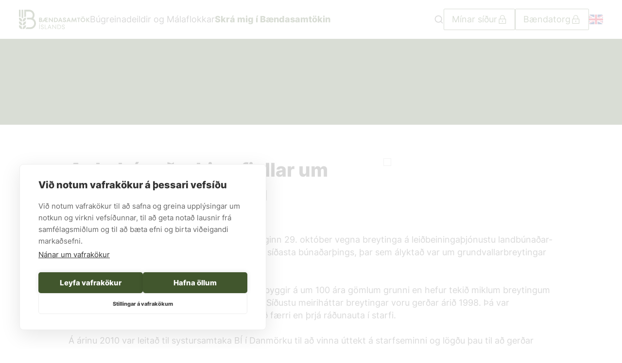

--- FILE ---
content_type: application/javascript; charset=utf-8
request_url: https://www.bondi.is/_next/static/chunks/1708-a397eb5657d57e4c.js
body_size: 34872
content:
(self.webpackChunk_N_E=self.webpackChunk_N_E||[]).push([[1708,3105,4199,7210,9362,9502,9966],{2211:()=>{},2915:(e,l,t)=>{"use strict";t.d(l,{M:()=>r});let r=e=>e?"start"===e?"items-start":"center"===e?"items-center":"items-end":null},9502:(e,l,t)=>{"use strict";t.r(l),t.d(l,{IconLink:()=>c});var r=t(6029),n=t(32988),s=t.n(n);t(55729);var a=t(56587),o=t(7658),i=t(2915);let c=e=>{let{block:l,headerClassName:t}=e,{attrs:n}=l,{className:c,currIconSlug:d,linkUrl:u,linkUrlNewTab:h,linkInternal:m,text:x,fontSize:p,iconSize:v,iconColor:f,iconColorStroke:g,iconColorFill:b,subtext:k,enableSubtext:y,verticalAlignment:j}=n,w="wp-block-kaktus-blocks-icon-link",N=e=>"".concat(w,"__").concat(e);return(0,r.jsx)("div",{className:s()(w,c,t,{"!cursor-default":!u}),"data-icon":d,children:(0,r.jsxs)(a.x,{href:u,className:s()(N("container"),(0,i.M)(j)),newTab:h,internal:m,children:[(0,r.jsxs)("div",{className:s()(N("text"),{"hover:text-secondary":!!u}),style:p?{fontSize:p}:{},children:[x&&(0,r.jsx)("div",{dangerouslySetInnerHTML:{__html:x}}),y&&(0,r.jsx)("div",{className:N("text__sub"),dangerouslySetInnerHTML:{__html:k}})]}),(0,r.jsx)("div",{className:s()(N("icon"),"icon-size__".concat(v)),children:(0,r.jsx)(o.$,{slug:d,color:f,stroke:g,fill:b})})]})})}},13212:(e,l,t)=>{"use strict";t.d(l,{A:()=>r.IconLink});var r=t(9502)},29362:(e,l,t)=>{"use strict";t.r(l),t.d(l,{MenuHierachyButton:()=>h});var r=t(6029),n=t(32988),s=t.n(n),a=t(23859),o=t(70329),i=t(5537),c=t(55729),d=t(45874),u=t(72630);let h=e=>{let{block:l}=e,{attrs:t}=l,{backgroundColor:n,backgroundColorHover:h,className:m,horizontalAlignment:x,icon:p,iconPlacement:v,iconSize:f,maxWidth:g,minHeight:b,minWidth:k,orientation:y,text:j,textColor:w,textColorHover:N,verticalAlignment:C,inline:_,visible:S}=t,E=(0,i.E)(),[M,H]=(0,c.useState)(!1),I=(0,u.VY)(t),L=(0,u.UJ)(t),A=(0,u.Um)(t),B=(0,u.le)(t),D=(0,u.e3)(t),T=(0,u.iD)(t),P=(0,d.w)({horizontalAlignment:x,orientation:y,verticalAlignment:C,hasGap:Object.keys(D).length>0}),O={menu:(0,r.jsx)(a.Z,{className:{small:"h-6 w-6",medium:"h-8 w-8",large:"h-10 w-10"}[f]}),none:null};return(0,r.jsxs)("div",{className:s()(m,P,"transition-colors cursor-pointer kc-menu-hierachy-button",!(0,o.sb)()&&{"is-inline":_,"sm:hidden":"sm"===S,"md:hidden":"md"===S,"lg:hidden":"lg"===S,"xl:hidden":"xl"===S,"xxl:hidden":"xxl"===S,"3xl:hidden":"3xl"===S}),style:{...I,...L,...A,...B,...T,...D,backgroundColor:M?h:n,color:M?N:w,maxWidth:g||void 0,minWidth:k||void 0,minHeight:b||void 0},onMouseEnter:()=>H(!0),onMouseLeave:()=>H(!1),onClick:()=>{!(0,o.sb)()&&(null==E?void 0:E.setMenuHierachyOpen)&&E.setMenuHierachyOpen(!(null==E?void 0:E.menuHierachyOpen))},children:["before"===v&&O[p],j&&(0,r.jsx)("span",{children:j}),"after"===v&&O[p]]})}},32164:()=>{},42722:()=>{},44094:(e,l,t)=>{"use strict";t.d(l,{Q:()=>o});var r=t(21173),n=t(90604),s=t(55729),a=t(99095);let o=(e,l,t)=>{let{data:o,...i}=(0,r.UW)(e,t),c=(0,a.useQueryClient)(),{mutateAsync:d}=(0,a.useMutation)(e=>{let{meta_key:l,meta_value:t,remove:n}=e;return(0,r.qn)(l,t,n)},{onMutate:async e=>{let{meta_key:l,meta_value:t}=e;c.setQueryData(l,()=>t)},onError:e=>{(0,n.f)("error","".concat(e.message.code,": Ekki t\xf3kst a\xf0 uppf\xe6ra notanda - ").concat(e.message.message),{id:"mutate-user-error"})},onSuccess:async(e,l)=>{c.invalidateQueries(l.meta_key),e.did_update&&(0,n.f)("success","Notandi hefur veri\xf0 uppf\xe6r\xf0ur",{id:"mutate-use-success"})}}),u=async l=>{await d({meta_key:e,meta_value:l})},h=async()=>{await d({meta_key:e,meta_value:"",remove:!0})},[m,x]=(0,s.useState)(o||l||null);return(0,s.useEffect)(()=>{x(o)},[o]),{state:m,setState:x,asyncState:o,setAsyncState:u,clearAsyncState:h,...i}}},54653:()=>{},57210:(e,l,t)=>{"use strict";t.r(l),t.d(l,{Button:()=>x,ButtonBlock:()=>p});var r=t(6029),n=t(32988),s=t.n(n),a=t(16525),o=t(73947),i=t(81278),c=t(55729),d=t(56587),u=t(7658);let{useRouter:h}=(0,t(8594).T)(i),m=(e,l)=>{l&&localStorage.setItem("lastRoute",e)},x=e=>{var l,t,n;let{children:i,className:x,innerClassName:p,style:v={},text:f,url:g,newTab:b,internal:k,minHeight:y,maxWidth:j=0,minWidth:w=0,align:N,currIconSlug:C,iconSize:_,textStyle:S,toggleText:E,hasIconRight:M,hasIconTop:H,hasIconStrokeCurrentColor:I,hasIconFillCurrentColor:L,onClick:A,RootTag:B="div",htmlType:D,inline:T,backgroundColor:P,backgroundHoverColor:O,borderColor:z,borderHoverColor:F,textColor:V,textHoverColor:R,saveLastRouteOnClick:G}=e,K=h(),{data:U}=(0,o.sz)(),W=null==U||null==(n=U.componentsTheme)||null==(t=n.blocks)||null==(l=t.button)?void 0:l.isComponentsButton,[$,Y]=(0,c.useState)(!1),q=Object.assign({minHeight:"".concat(y,"px")},S),[Q,J]=(0,c.useState)(!1);j>0&&(v.maxWidth="".concat(j,"px")),w>0&&(v.minWidth="".concat(w,"px")),T&&!W&&(v.display="inline-block"),P&&O?q.backgroundColor=Q?O:P:P&&!O?q.backgroundColor=!Q&&P:!P&&O&&(q.backgroundColor=Q&&O),z&&F?q.borderColor=Q?F:z:z&&!F?q.borderColor=!Q&&z:!z&&F&&(q.borderColor=Q&&F),V&&R?q.color=Q?R:V:V&&!R?q.color=!Q&&V:!V&&R&&(q.color=Q&&R);let Z="wp-block-kaktus-blocks-button",X=e=>"".concat(Z,"__").concat(e),ee={};return(ee=W?{...ee,className:s()(x,{"w-full":!T,[X(N)]:N,"has-icon":!!C,"has-icon-right":M,"has-icon-top":H,"has-icon-stroke-current-color":I,"has-icon-fill-current-color":L,"is-inline":T}),buttonInnerClassName:s()({"flex-col":H}),style:{...v,...q}}:{...ee,className:s()(Z,x,{[X(N)]:N,"has-icon":!!C,"has-icon-right":M,"has-icon-top":H,"has-icon-stroke-current-color":I,"has-icon-fill-current-color":L,"is-inline":T}),style:v},W||"button"===B||(ee.role="button"),D&&(W?ee.buttonType=D:ee.type=D),E&&(ee.onClick=()=>{Y(!$)}),A&&(ee.onClick=A),W)?(0,r.jsxs)(a.$,{icon:!!C&&(0,r.jsx)("div",{style:q,className:s()(X("url__icon"),{["icon-size__".concat(_)]:_}),"data-icon":C,children:(0,r.jsx)(u.$,{slug:C})}),iconPlacement:M?"afterText":"beforeText",onClick:()=>{if(g){if(k&&!b){m(g,G),K.push(g),ee.onClick&&ee.onClick();return}b?(m(g,G),window.open(g,"_blank")):(m(g,G),window.location.href=g)}ee.onClick&&ee.onClick()},...ee,onMouseEnter:()=>J(!0),onMouseLeave:()=>J(!1),children:[(0,r.jsx)("span",{dangerouslySetInnerHTML:{__html:$?E:f}}),i]}):(0,r.jsx)(B,{...ee,onMouseEnter:()=>J(!0),onMouseLeave:()=>J(!1),children:(0,r.jsxs)(d.x,{className:s()(X("url"),"gap-2",p),style:q,href:g,newTab:b,internal:k,children:[!!C&&(0,r.jsx)("div",{style:S,className:s()(X("url__icon"),{["icon-size__".concat(_)]:_}),"data-icon":C,children:(0,r.jsx)(u.$,{slug:C})}),(0,r.jsx)("span",{dangerouslySetInnerHTML:{__html:$?E:f}}),(0,r.jsx)("div",{className:X("border-box"),style:y?{top:"".concat(.15*y,"px"),right:"-".concat(.15*y,"px")}:{}}),i]})})},p=e=>{let{block:l,headerClassName:t}=e,{attrs:n}=l,{className:s,linkText:a,linkUrl:o,linkUrlNewTab:i,linkInternal:c,minHeight:d,maxWidth:u,minWidth:h,align:m,currIconSlug:p,iconSize:v,toggleText:f,hasIconRight:g,hasIconTop:b,fontSize:k,RootTag:y,htmlType:j,inline:w,backgroundColor:N,backgroundHoverColor:C,borderColor:_,borderHoverColor:S,textColor:E,textHoverColor:M,saveLastRouteOnClick:H}=n;return(0,r.jsx)("div",{className:t,children:(0,r.jsx)(x,{className:s,text:a,url:o,newTab:i,internal:c,RootTag:y,minHeight:d,maxWidth:u,minWidth:h,align:m,currIconSlug:p,iconSize:v,toggleText:f,hasIconRight:g,hasIconTop:b,textStyle:k?{fontSize:k}:{},htmlType:j,inline:w,backgroundColor:N,backgroundHoverColor:C,borderColor:_,borderHoverColor:S,textColor:E,textHoverColor:M,saveLastRouteOnClick:H})})}},63105:(e,l,t)=>{"use strict";t.r(l),t.d(l,{LanguageSelector:()=>m});var r=t(6029),n=t(32988),s=t.n(n),a=t(5438),o=t(3947),i=t(70329),c=t(81278),d=t(55729),u=t(45874),h=t(72630);let m=e=>{let{block:l,extraProps:t,postInfo:n}=e,{attrs:m}=l,{className:x,backgroundColor:p,backgroundColorHover:v,maxWidth:f,minHeight:g,minWidth:b,textColor:k,textColorHover:y,horizontalAlignment:j,orientation:w,verticalAlignment:N,languages:C}=m,_=C||[],S=(0,c.useRouter)(),E=(null==S?void 0:S.locale)||"is",[M,H]=(0,d.useState)(E),[I,L]=(0,d.useState)(!1),[A,B]=(0,d.useState)(!1),D=(null==_?void 0:_.length)>0?_.map(e=>({label:e.name,value:e.lang})):[{label:"\xcdslenska",value:"is"},{label:"English",value:"en"}],T=(0,h.VY)(m),P=(0,h.UJ)(m),O=(0,h.Um)(m),z=(0,h.le)(m),F=(0,h.e3)(m),V=(0,h.iD)(m),R=(0,u.w)({horizontalAlignment:j,orientation:w,verticalAlignment:N,hasGap:Object.keys(F).length>0}),G=D.find(e=>e.value===M)||D.find(e=>e.value===E),K=()=>{(0,i.sb)()||L(!1)};return(0,r.jsxs)(r.Fragment,{children:[(0,r.jsxs)(o.a,{open:I,onClose:K,headerClassName:"hidden",containerClassName:"min-w-[300px]",children:[(0,r.jsxs)("div",{className:"flex justify-between items-center mb-8",children:[(0,r.jsx)("div",{className:"text-textmain text-normal font-semibold",children:"is"==E?"Veldu tungum\xe1l":"Select a language"}),(0,r.jsx)("div",{children:(0,r.jsx)(a.u,{className:"h-10 w-10 text-textmain cursor-pointer",onClick:K})})]}),(0,r.jsx)("div",{className:"flex flex-col gap-3",children:D.map(e=>(0,r.jsx)("div",{className:s()("flex px-4 py-2 cursor-pointer border transition-all",{"bg-primary !text-white border-primary":(null==G?void 0:G.value)===e.value,"!text-textmain hover:border-primary":(null==G?void 0:G.value)!==e.value}),onClick:()=>{(e=>{if(H(e),!(0,i.sb)()){var l,t,r;if((null==n?void 0:n.translations_urls)&&(null==n||null==(l=n.translations_urls)?void 0:l[e])){let l=(null==n||null==(t=n.translations_urls)?void 0:t[e])==="/forsida"?"/":null==n||null==(r=n.translations_urls)?void 0:r[e];S.replace(l,void 0,{locale:e})}else S.replace(S.asPath,void 0,{locale:e})}})(e.value),K()},children:(0,r.jsx)("div",{children:e.label})},e.value))})]}),(0,r.jsx)("button",{className:s()(R,x),style:{...T,...P,...O,...z,...V,...F,backgroundColor:A?v:p,color:A?y:k,maxWidth:f||void 0,minWidth:b||void 0,minHeight:g||void 0},onMouseEnter:()=>B(!0),onMouseLeave:()=>B(!1),onClick:()=>{(0,i.sb)()||L(!0)},children:(0,r.jsx)("div",{children:null==G?void 0:G.label})})]})}},81708:(e,l,t)=>{"use strict";t.d(l,{l:()=>tr});var r=t(6029),n=t(32988),s=t.n(n),a=t(87265),o=t(48217),i=t(73947),c=t(55729);let d=()=>{var e,l,t,n;let{data:s}=(0,i.sz)(),c=null==s||null==(l=s.features)||null==(e=l.cartNotice)?void 0:e.cartNoticeProducts;if(!((0,o._e)().length<c))return(0,r.jsx)("div",{className:" -full bg-primary px-4 py-4 text-center text-white shadow",children:(0,r.jsxs)("div",{className:"mx-auto flex items-center justify-center gap-4",children:[(0,r.jsx)(a.m,{className:"h-12 w-12"}),(0,r.jsx)("div",{children:null==s||null==(n=s.features)||null==(t=n.cartNotice)?void 0:t.cartNoticeText})]})})};var u=t(94661),h=t(70329),m=t(50458),x=t(5537),p=t(81278),v=t(50556);let f=e=>{var l;let{props:t}=e,n=(0,v.a)(),s=null==n||null==(l=n.Layouts)?void 0:l.baseAfterContent;return s?(0,r.jsx)(s,{props:t}):null},g=e=>{var l;let{props:t}=e,n=(0,v.a)(),s=null==n||null==(l=n.Layouts)?void 0:l.baseBeforeContent;return s?(0,r.jsx)(s,{props:t}):null},b=e=>{let{block:l}=e,{attrs:t}=l,{showGrid:n,aboveEverything:a}=t;return(0,r.jsx)("div",{id:"grid-background",className:s()({container:!0,"hide-grid":!n,"above-everything":a}),children:(0,r.jsxs)("div",{className:"row",children:[(0,r.jsx)("div",{className:"col-1",children:(0,r.jsx)("div",{className:"col-content"})}),(0,r.jsx)("div",{className:"col-1",children:(0,r.jsx)("div",{className:"col-content"})}),(0,r.jsx)("div",{className:"col-1",children:(0,r.jsx)("div",{className:"col-content"})}),(0,r.jsx)("div",{className:"col-1",children:(0,r.jsx)("div",{className:"col-content"})}),(0,r.jsx)("div",{className:"col-1",children:(0,r.jsx)("div",{className:"col-content"})}),(0,r.jsx)("div",{className:"col-1",children:(0,r.jsx)("div",{className:"col-content"})}),(0,r.jsx)("div",{className:"col-1",children:(0,r.jsx)("div",{className:"col-content"})}),(0,r.jsx)("div",{className:"col-1",children:(0,r.jsx)("div",{className:"col-content"})}),(0,r.jsx)("div",{className:"col-1",children:(0,r.jsx)("div",{className:"col-content"})}),(0,r.jsx)("div",{className:"col-1",children:(0,r.jsx)("div",{className:"col-content"})}),(0,r.jsx)("div",{className:"col-1",children:(0,r.jsx)("div",{className:"col-content"})}),(0,r.jsx)("div",{className:"col-1",children:(0,r.jsx)("div",{className:"col-content"})})]})})};var k=t(7658),y=t(71033),j=t(99966);let w=e=>{var l;let t=(0,v.a)(),n=null==t||null==(l=t.Layouts)?void 0:l.footer;return n?(0,r.jsx)(n,{...e}):(0,r.jsx)(N,{...e})},N=e=>{var l,t;let n=(0,y.Zu)(),{footerBlocks:s,currentFooter:a=null,postInfo:o=null,extraProps:i={}}=e,[c,...d]=(null==s?void 0:s.length)?s.filter(e=>"kaktus-blocks/fields"!==e.blockName):[],u=a||c,h=(null==u?void 0:u.innerBlocks)||[],m="boolean"!=typeof(null==u||null==(l=u.attrs)?void 0:l.showLogo)||u.attrs.showLogo,x="string"==typeof(null==u||null==(t=u.attrs)?void 0:t.backgroundColor)?u.attrs.backgroundColor:null;return(0,r.jsxs)(r.Fragment,{children:[d.map((e,l)=>(0,r.jsx)(n,{postInfo:o,extraProps:i,block:e},l)),(0,r.jsx)("footer",{className:"wp-block-kaktus-blocks-footer",style:x&&{backgroundColor:x},children:(0,r.jsx)("div",{className:"footer__main pb-40 sm:pb-0",children:(0,r.jsx)("div",{className:"container",children:(0,r.jsx)("div",{className:"row",children:(0,r.jsxs)("div",{className:"footer__content col-12",children:[(0,r.jsx)("div",{className:"footer__content__logo",children:m?(0,r.jsx)(k.$,{slug:"site-logo"}):null}),h.map((e,l)=>(0,r.jsx)(j.Megamenu,{block:e},l))]})})})})})]})};var C=t(47409),_=t(92434),S=t(79755),E=t(5438),M=t(79182);let H=e=>{let{categories:l,onCategoryClick:t,activeCategory:n}=e;return l&&(null==l?void 0:l.length)!==0?(0,r.jsx)("div",{className:"w-full",children:null==l?void 0:l.map(e=>{var l,a;return(0,r.jsx)("div",{className:s()("p-8 hover:bg-border hover:border-l-4 hover:border-primary cursor-pointer transition-all duration-200 relative",{"bg-gray-50 border-l-4 border-primary":n&&(null==n?void 0:n.term_id)===(null==e?void 0:e.term_id),"border-l-4 border-transparent":!n||(null==n?void 0:n.term_id)!==(null==e?void 0:e.term_id)}),onClick:(null==e?void 0:e.children)&&(null==e||null==(l=e.children)?void 0:l.length)>0?()=>t(e):()=>window.location.href="/verslun/".concat(null==e?void 0:e.slug),children:(0,r.jsxs)("div",{className:"flex justify-between items-center",children:[(0,r.jsx)("span",{className:"font-medium",children:null==e?void 0:e.name}),(0,r.jsx)(M.v,{className:"h-10 w-10 transition-transform duration-200 ".concat((null==e?void 0:e.children)&&(null==e||null==(a=e.children)?void 0:a.length)!==0?"":"text-transparent")})]})},"category-list-".concat(null==e?void 0:e.term_id))})}):(0,r.jsx)("div",{className:"p-4 text-gray-500",children:"No categories available"})},I=e=>{let{categoryHierarchy:l,navigationPath:t,handleDesktopCategoryClick:n,toggleMenu:s}=e,a=[];a.push((0,r.jsxs)("div",{className:"w-[370px] border-r border-gray-200 h-full overflow-y-auto",children:[(0,r.jsx)("div",{className:"p-10 border-b-2 w-full",children:(0,r.jsxs)("div",{className:"flex items-center justify-between",children:[(0,r.jsx)("a",{href:"/",children:(0,r.jsx)(k.$,{slug:"site-logo",svgClassName:"menu-hierarchy-site-logo-desktop"})}),(0,r.jsxs)("div",{onClick:s,className:"flex items-center gap-2 cursor-pointer",children:[(0,r.jsx)(E.u,{className:"h-10 w-10"}),(0,r.jsx)("span",{children:"Loka"})]})]})}),(0,r.jsx)(H,{categories:l||[],onCategoryClick:e=>n(e,0),activeCategory:t[0]})]},"root"));let o=l;for(let e=0;e<(null==t?void 0:t.length);e++){var i;let l=t[e];if(!l)break;let s=null==o?void 0:o.find(e=>e.term_id===l.term_id);if(s&&(null==s?void 0:s.children)&&(null==s||null==(i=s.children)?void 0:i.length)>0)a.push((0,r.jsxs)("div",{className:"w-[370px] border-r border-gray-200 h-full overflow-y-auto",children:[(0,r.jsxs)("div",{className:"p-8 group",children:[(0,r.jsxs)("a",{className:"flex items-center gap-4",href:"/verslun/".concat(s.slug),children:[(0,r.jsx)("h6",{className:"font-medium mb-0 text-textmain",children:s.name}),(0,r.jsx)(S.Q,{className:"w-8 h-8"})]}),(0,r.jsx)("div",{className:"border-b-2 w-1/5 transition-all duration-300 group-hover:w-full"})]}),(0,r.jsx)(H,{categories:s.children,onCategoryClick:l=>n(l,e+1),activeCategory:t[e+1]})]},"desktop-menu-".concat(s.term_id))),o=s.children;else break}return(0,r.jsx)(r.Fragment,{children:a})};var L=t(97233);let A=e=>{let{currentCategories:l,currentTitle:t,navigationPath:n,navigateBack:s,navigateForward:a,isAnimating:o,animationDirection:i,currentSlug:c,toggleMenu:d}=e;return(0,r.jsxs)("div",{className:"w-full h-full overflow-y-auto transform transition-transform duration-300 ".concat(o?"forward"===i?"translate-x-full opacity-0":"-translate-x-full opacity-0":"translate-x-0 opacity-100"),children:[(0,r.jsxs)("div",{className:"p-8 flex items-center justify-between mb-4 border-b border-border",children:[n.length>0&&(0,r.jsx)(L.A,{onClick:s,className:"h-10 w-10 cursor-pointer"}),(0,r.jsx)("div",{className:"flex items-center gap-2 ",children:(0,r.jsx)("a",{className:"flex items-center gap-2",href:"/"===c?"/":"/verslun/".concat(c),children:"Root"===t?(0,r.jsx)(k.$,{slug:"site-logo",svgClassName:"menu-hierarchy-site-logo-mobile"}):(0,r.jsxs)(r.Fragment,{children:[(0,r.jsx)("h6",{className:"font-medium mb-0 text-textmain",children:t}),(0,r.jsx)(S.Q,{className:"w-8 h-8"})]})})}),(0,r.jsxs)("div",{onClick:d,className:"flex items-center gap-2 cursor-pointer",children:[(0,r.jsx)(E.u,{className:"h-10 w-10"}),(0,r.jsx)("span",{children:"Loka"})]})]}),(0,r.jsx)(H,{categories:l,onCategoryClick:e=>{e.children&&e.children.length>0&&a(e)},activeCategory:null})]})},B=()=>{let{data:e}=(0,_.HL)(),{menuHierachyOpen:l,setMenuHierachyOpen:t}=(0,x.E)(),[n,s]=(0,c.useState)([]),[a,o]=(0,c.useState)(!1),[i,d]=(0,c.useState)("forward"),u=(0,C.Dc)(),h=()=>t(!l);return(0,r.jsxs)("div",{children:[!u&&(0,r.jsx)("div",{className:"fixed inset-0 z-40 bg-black bg-opacity-50 transition-opacity ".concat(l?"opacity-100 visible":"opacity-0 invisible"),onClick:h,style:{overflowY:"hidden"}}),(0,r.jsx)("div",{className:"fixed left-0 top-0 h-full bg-white z-50 transform transition-transform ".concat(l?"translate-x-0":"-translate-x-full"," ").concat(u?"w-full":"flex overflow-x-auto top-0"),children:u?(0,r.jsx)(A,{currentCategories:(0,C.WQ)(n,e),currentTitle:(0,C.UI)(n),currentSlug:(0,C.N7)(n),toggleMenu:h,navigationPath:n,navigateBack:()=>{0!==n.length&&(d("backward"),o(!0),setTimeout(()=>{s(n.slice(0,-1)),o(!1)},300))},navigateForward:e=>{var l;(null==e?void 0:e.children)&&(null==e||null==(l=e.children)?void 0:l.length)!==0&&(d("forward"),o(!0),setTimeout(()=>{s([...n,e]),o(!1)},300))},isAnimating:a,animationDirection:i}):(0,r.jsx)(I,{categoryHierarchy:e,navigationPath:n,handleDesktopCategoryClick:(e,l)=>{let t=[...n.slice(0,l)];t[l]=e,s(t)},toggleMenu:h})})]})};var D=t(29587),T=t(42043),P=t(1917),O=t(13112),z=t(40552),F=t(34284),V=t(23017),R=t(63854),G=t(16959),K=t(80932),U=t(95026),W=t(16833),$=["children"];function Y(e){var l,t,r,n,s,a,o,i,d,u=e.children,h=(l=function(e,l){if(null==e)return{};var t,r,n=function(e,l){if(null==e)return{};var t,r,n={},s=Object.keys(e);for(r=0;r<s.length;r++)t=s[r],l.indexOf(t)>=0||(n[t]=e[t]);return n}(e,l);if(Object.getOwnPropertySymbols){var s=Object.getOwnPropertySymbols(e);for(r=0;r<s.length;r++)t=s[r],!(l.indexOf(t)>=0)&&Object.prototype.propertyIsEnumerable.call(e,t)&&(n[t]=e[t])}return n}(e,$),t=(0,R.r)(),n=null==(r=(0,G.m)())?void 0:r.initialResults,s=(0,V.R)(),a=(0,U.w)(l),i=(o=(0,c.useMemo)(function(){return(0,z.A)(a)},[a])).getHelper(),d=(0,F.C)(),(0,K.E)(function(){d()},[i,d]),(0,W.Q)({widget:o,parentIndex:s,props:a,shouldSsr:!!(t||n)}),o);return null===h.getHelper()?null:c.createElement(O.m.Provider,{value:h},u)}var q=t(31744),Q=t(4424);let J=()=>{var e;let l=(0,v.a)(),t=null==l||null==(e=l.OverlaySearch)?void 0:e.CustomCollectionSelect;return t?(0,r.jsx)(t,{}):(0,r.jsx)(Z,{})},Z=()=>{var e;let{data:l}=(0,m.uW)(),{locale:t}=(0,p.useRouter)(),{config:n,selected_collections:a}=l,{currentCollection:o,setCurrentCollection:i}=(0,D.$A)(),[d,u]=(0,c.useState)(!1),h=a.filter(e=>{var l;return(null==(l=n[e])?void 0:l.hideSearchResults)!=="1"}),x="en"===t?"All results":"Allar ni\xf0urst\xf6\xf0ur";return(0,r.jsxs)(r.Fragment,{children:[(0,r.jsxs)("button",{className:"overlay-search-collection-select-mobile border-border text-normal mt-8 flex w-full items-center gap-8 border-[1px] border-solid bg-transparent bg-white p-8 md:hidden",onClick:()=>u(e=>!e),children:[(0,r.jsx)("span",{className:"flex-1 text-left",children:(null==(e=n[o])?void 0:e.label)?n[o].label:"all"===o?x:o}),(0,r.jsx)(Q.D,{className:"h-8 w-8"})]}),(0,r.jsxs)("div",{className:s()("overlay-search-collection-select border-border flex flex-col border-[1px] border-t-0 border-solid md:mb-16 md:mt-8 md:flex-row md:gap-8 md:border-x-0 md:border-b",{"hidden md:flex":!d}),children:[(0,r.jsxs)("button",{className:"text-normal relative border-0 bg-transparent px-8 py-4 text-left md:px-0 md:py-8",onClick:()=>{d&&u(!1),i("all")},children:[x,"all"===o&&(0,r.jsx)(q.P.div,{layoutId:"current_collection",className:"bg-primary absolute bottom-0 left-0 top-0 w-[2px] md:!top-[unset] md:right-0 md:h-[2px] md:w-auto"})]}),null==h?void 0:h.map((e,l)=>{var s,a,c,h;let m="is"!==t&&(null==n||null==(c=n[e])||null==(a=c.translations)||null==(s=a[t])?void 0:s.label)||(null==n||null==(h=n[e])?void 0:h.label)||e;return(0,r.jsxs)("button",{className:"text-normal relative border-0 bg-transparent px-8 py-4 text-left md:px-0 md:py-8",onClick:()=>{d&&u(!1),i(e)},children:[m,o===e&&(0,r.jsx)(q.P.div,{layoutId:"current_collection",className:"bg-primary absolute bottom-0 left-0 top-0 w-[2px] md:!top-[unset] md:right-0 md:h-[2px] md:w-auto"})]},"".concat(e,"-").concat(l,"-collection-select"))})]})]})},X=JSON.parse('{"v":"5.6.5","fr":30,"ip":0,"op":60,"w":1000,"h":1000,"nm":"main_box","ddd":0,"assets":[{"id":"comp_0","layers":[{"ddd":0,"ind":1,"ty":4,"nm":"2","sr":1,"ks":{"o":{"a":0,"k":100,"ix":11},"r":{"a":0,"k":0,"ix":10},"p":{"a":0,"k":[311.861,250.138,0],"ix":2},"a":{"a":0,"k":[196.824,74.474,0],"ix":1},"s":{"a":0,"k":[100,100,100],"ix":6}},"ao":0,"shapes":[{"ty":"gr","it":[{"ind":0,"ty":"sh","ix":1,"ks":{"a":1,"k":[{"i":{"x":0.833,"y":0.833},"o":{"x":0.333,"y":0},"t":0,"s":[{"i":[[0,0],[0,0],[0,0],[0,0]],"o":[[0,0],[0,0],[0,0],[0,0]],"v":[[-93.098,74.223],[196.574,-2.665],[333.081,20.152],[56.301,111.129]],"c":true}]},{"i":{"x":0.833,"y":0.833},"o":{"x":0.167,"y":0.167},"t":10,"s":[{"i":[[0,0],[0,0],[0,0],[0,0]],"o":[[0,0],[0,0],[0,0],[0,0]],"v":[[-93.098,74.223],[196.574,-2.665],[323.623,-62.578],[42.155,22.837]],"c":true}]},{"i":{"x":0.833,"y":0.833},"o":{"x":0.167,"y":0.167},"t":20,"s":[{"i":[[0,0],[0,0],[0,0],[0,0]],"o":[[0,0],[0,0],[0,0],[0,0]],"v":[[-93.098,74.223],[196.574,-2.665],[275.87,-121.674],[-9.816,-41.266]],"c":true}]},{"i":{"x":0.833,"y":0.833},"o":{"x":0.167,"y":0.167},"t":30,"s":[{"i":[[0,0],[0,0],[0,0],[0,0]],"o":[[0,0],[0,0],[0,0],[0,0]],"v":[[-93.098,74.223],[196.574,-2.665],[208.007,-139.101],[-82.367,-64.255]],"c":true}]},{"i":{"x":0.833,"y":0.833},"o":{"x":0.167,"y":0.167},"t":40,"s":[{"i":[[0,0],[0,0],[0,0],[0,0]],"o":[[0,0],[0,0],[0,0],[0,0]],"v":[[-93.098,74.223],[196.574,-2.665],[136.853,-119.173],[-158.208,-49.889]],"c":true}]},{"i":{"x":0.667,"y":1},"o":{"x":0.167,"y":0.167},"t":50,"s":[{"i":[[0,0],[0,0],[0,0],[0,0]],"o":[[0,0],[0,0],[0,0],[0,0]],"v":[[-93.098,74.223],[196.574,-2.665],[126.271,-101.768],[-173.477,-38.047]],"c":true}]},{"t":60,"s":[{"i":[[0,0],[0,0],[0,0],[0,0]],"o":[[0,0],[0,0],[0,0],[0,0]],"v":[[-93.098,74.223],[196.574,-2.665],[108.331,-74.223],[-196.574,-16.621]],"c":true}]}],"ix":2},"nm":"Path 1","mn":"ADBE Vector Shape - Group","hd":false},{"ty":"fl","c":{"a":0,"k":[0.933000033509,0.788000009574,0.611999990426,1],"ix":4},"o":{"a":0,"k":100,"ix":5},"r":1,"bm":0,"nm":"Fill 1","mn":"ADBE Vector Graphic - Fill","hd":false},{"ty":"tr","p":{"a":0,"k":[196.824,74.474],"ix":2},"a":{"a":0,"k":[0,0],"ix":1},"s":{"a":0,"k":[100,100],"ix":3},"r":{"a":0,"k":0,"ix":6},"o":{"a":0,"k":100,"ix":7},"sk":{"a":0,"k":0,"ix":4},"sa":{"a":0,"k":0,"ix":5},"nm":"Transform"}],"nm":"Group 1","np":2,"cix":2,"bm":0,"ix":1,"mn":"ADBE Vector Group","hd":false}],"ip":0,"op":9,"st":0,"bm":0},{"ddd":0,"ind":2,"ty":4,"nm":"4","sr":1,"ks":{"o":{"a":0,"k":100,"ix":11},"r":{"a":0,"k":0,"ix":10},"p":{"a":0,"k":[679.042,409.118,0],"ix":2},"a":{"a":0,"k":[176.682,118.125,0],"ix":1},"s":{"a":0,"k":[100,100,100],"ix":6}},"ao":0,"shapes":[{"ty":"gr","it":[{"ind":0,"ty":"sh","ix":1,"ks":{"a":1,"k":[{"i":{"x":0.833,"y":0.833},"o":{"x":0.333,"y":0},"t":0,"s":[{"i":[[0,0],[0,0],[0,0],[0,0]],"o":[[0,0],[0,0],[0,0],[0,0]],"v":[[-176.432,-14.266],[90.486,-117.874],[-66.565,-144.276],[-313.987,-48.376]],"c":true}]},{"i":{"x":0.833,"y":0.833},"o":{"x":0.167,"y":0.167},"t":10,"s":[{"i":[[0,0],[0,0],[0,0],[0,0]],"o":[[0,0],[0,0],[0,0],[0,0]],"v":[[-176.432,-14.266],[90.486,-117.874],[-21.056,-186.932],[-291.82,-99.667]],"c":true}]},{"i":{"x":0.833,"y":0.833},"o":{"x":0.167,"y":0.167},"t":20,"s":[{"i":[[0,0],[0,0],[0,0],[0,0]],"o":[[0,0],[0,0],[0,0],[0,0]],"v":[[-176.432,-14.266],[90.486,-117.874],[24.042,-259.889],[-244.253,-171.759]],"c":true}]},{"i":{"x":0.833,"y":0.833},"o":{"x":0.167,"y":0.167},"t":30,"s":[{"i":[[0,0],[0,0],[0,0],[0,0]],"o":[[0,0],[0,0],[0,0],[0,0]],"v":[[-176.432,-14.266],[90.486,-117.874],[82.139,-269.845],[-184.012,-189.35]],"c":true}]},{"i":{"x":0.833,"y":0.833},"o":{"x":0.167,"y":0.167},"t":40,"s":[{"i":[[0,0],[0,0],[0,0],[0,0]],"o":[[0,0],[0,0],[0,0],[0,0]],"v":[[-176.432,-14.266],[90.486,-117.874],[168.801,-219.61],[-90.433,-120.424]],"c":true}]},{"i":{"x":0.833,"y":1},"o":{"x":0.167,"y":0.167},"t":50,"s":[{"i":[[0,0],[0,0],[0,0],[0,0]],"o":[[0,0],[0,0],[0,0],[0,0]],"v":[[-176.432,-14.266],[90.486,-117.874],[216.939,-154.375],[-52.452,-49.315]],"c":true}]},{"i":{"x":0.667,"y":1},"o":{"x":0.167,"y":0},"t":60,"s":[{"i":[[0,0],[0,0],[0,0],[0,0]],"o":[[0,0],[0,0],[0,0],[0,0]],"v":[[-176.432,-14.266],[90.486,-117.874],[175.932,-22.214],[-62.486,105.374]],"c":true}]},{"t":74,"s":[{"i":[[0,0],[0,0],[0,0],[0,0]],"o":[[0,0],[0,0],[0,0],[0,0]],"v":[[-176.432,-14.266],[90.486,-117.874],[176.432,-11.214],[-63.986,117.874]],"c":true}]}],"ix":2},"nm":"Path 1","mn":"ADBE Vector Shape - Group","hd":false},{"ty":"fl","c":{"a":0,"k":[0.894000004787,0.713999968884,0.497999991623,1],"ix":4},"o":{"a":0,"k":100,"ix":5},"r":1,"bm":0,"nm":"Fill 1","mn":"ADBE Vector Graphic - Fill","hd":false},{"ty":"tr","p":{"a":0,"k":[176.682,118.125],"ix":2},"a":{"a":0,"k":[0,0],"ix":1},"s":{"a":0,"k":[100,100],"ix":3},"r":{"a":0,"k":0,"ix":6},"o":{"a":0,"k":100,"ix":7},"sk":{"a":0,"k":0,"ix":4},"sa":{"a":0,"k":0,"ix":5},"nm":"Transform"}],"nm":"Group 1","np":2,"cix":2,"bm":0,"ix":1,"mn":"ADBE Vector Group","hd":false}],"ip":0,"op":751,"st":0,"bm":0},{"ddd":0,"ind":3,"ty":4,"nm":"6","sr":1,"ks":{"o":{"a":0,"k":100,"ix":11},"r":{"a":0,"k":0,"ix":10},"p":{"a":0,"k":[320.598,433.308,0],"ix":2},"a":{"a":0,"k":[182.262,109.197,0],"ix":1},"s":{"a":0,"k":[100,100,100],"ix":6}},"ao":0,"shapes":[{"ty":"gr","it":[{"ind":0,"ty":"sh","ix":1,"ks":{"a":1,"k":[{"i":{"x":0.833,"y":0.833},"o":{"x":0.167,"y":0.167},"t":30,"s":[{"i":[[0,0],[0,0],[0,0],[0,0]],"o":[[0,0],[0,0],[0,0],[0,0]],"v":[[42.488,-146.889],[-101.835,-108.947],[182.012,-38.456],[315.923,-90.116]],"c":true}]},{"i":{"x":0.833,"y":0.833},"o":{"x":0.167,"y":0.167},"t":40,"s":[{"i":[[0,0],[0,0],[0,0],[0,0]],"o":[[0,0],[0,0],[0,0],[0,0]],"v":[[38.538,-176.151],[-101.835,-108.947],[182.012,-38.456],[295.416,-125.209]],"c":true}]},{"i":{"x":0.833,"y":0.833},"o":{"x":0.167,"y":0.167},"t":50,"s":[{"i":[[0,0],[0,0],[0,0],[0,0]],"o":[[0,0],[0,0],[0,0],[0,0]],"v":[[-47.636,-238.761],[-101.835,-108.947],[182.012,-38.456],[227.093,-172.519]],"c":true}]},{"i":{"x":0.833,"y":0.833},"o":{"x":0.167,"y":0.167},"t":60,"s":[{"i":[[0,0],[0,0],[0,0],[0,0]],"o":[[0,0],[0,0],[0,0],[0,0]],"v":[[-100.411,-275.749],[-101.835,-108.947],[182.012,-38.456],[176.305,-202.869]],"c":true}]},{"i":{"x":0.833,"y":0.833},"o":{"x":0.167,"y":0.167},"t":70,"s":[{"i":[[0,0],[0,0],[0,0],[0,0]],"o":[[0,0],[0,0],[0,0],[0,0]],"v":[[-233.411,-196.899],[-101.835,-108.947],[182.012,-38.456],[32.29,-128.38]],"c":true}]},{"i":{"x":0.833,"y":0.833},"o":{"x":0.167,"y":0.167},"t":80,"s":[{"i":[[0,0],[0,0],[0,0],[0,0]],"o":[[0,0],[0,0],[0,0],[0,0]],"v":[[-241.935,-44.525],[-101.835,-108.947],[182.012,-38.456],[38.752,41.633]],"c":true}]},{"t":90,"s":[{"i":[[0,0],[0,0],[0,0],[0,0]],"o":[[0,0],[0,0],[0,0],[0,0]],"v":[[-182.012,15.486],[-101.835,-108.947],[182.012,-38.456],[100.86,108.947]],"c":true}]}],"ix":2},"nm":"Path 1","mn":"ADBE Vector Shape - Group","hd":false},{"ty":"fl","c":{"a":0,"k":[0.925490196078,0.802415974935,0.646028466318,1],"ix":4},"o":{"a":0,"k":100,"ix":5},"r":1,"bm":0,"nm":"Fill 1","mn":"ADBE Vector Graphic - Fill","hd":false},{"ty":"tr","p":{"a":0,"k":[182.262,109.197],"ix":2},"a":{"a":0,"k":[0,0],"ix":1},"s":{"a":0,"k":[100,100],"ix":3},"r":{"a":0,"k":0,"ix":6},"o":{"a":0,"k":100,"ix":7},"sk":{"a":0,"k":0,"ix":4},"sa":{"a":0,"k":0,"ix":5},"nm":"Transform"}],"nm":"Group 1","np":2,"cix":2,"bm":0,"ix":1,"mn":"ADBE Vector Group","hd":false}],"ip":71,"op":751,"st":0,"bm":0},{"ddd":0,"ind":4,"ty":4,"nm":"1","sr":1,"ks":{"o":{"a":0,"k":100,"ix":11},"r":{"a":0,"k":0,"ix":10},"p":{"a":0,"k":[320.598,433.308,0],"ix":2},"a":{"a":0,"k":[182.262,109.197,0],"ix":1},"s":{"a":0,"k":[100,100,100],"ix":6}},"ao":0,"shapes":[{"ty":"gr","it":[{"ind":0,"ty":"sh","ix":1,"ks":{"a":1,"k":[{"i":{"x":0.833,"y":0.833},"o":{"x":0.167,"y":0.167},"t":30,"s":[{"i":[[0,0],[0,0],[0,0],[0,0]],"o":[[0,0],[0,0],[0,0],[0,0]],"v":[[42.488,-146.889],[-101.835,-108.947],[182.012,-38.456],[315.923,-90.116]],"c":true}]},{"i":{"x":0.833,"y":0.833},"o":{"x":0.167,"y":0.167},"t":40,"s":[{"i":[[0,0],[0,0],[0,0],[0,0]],"o":[[0,0],[0,0],[0,0],[0,0]],"v":[[38.538,-176.151],[-101.835,-108.947],[182.012,-38.456],[295.416,-125.209]],"c":true}]},{"i":{"x":0.833,"y":0.833},"o":{"x":0.167,"y":0.167},"t":50,"s":[{"i":[[0,0],[0,0],[0,0],[0,0]],"o":[[0,0],[0,0],[0,0],[0,0]],"v":[[-47.636,-238.761],[-101.835,-108.947],[182.012,-38.456],[227.093,-172.519]],"c":true}]},{"i":{"x":0.833,"y":0.833},"o":{"x":0.167,"y":0.167},"t":60,"s":[{"i":[[0,0],[0,0],[0,0],[0,0]],"o":[[0,0],[0,0],[0,0],[0,0]],"v":[[-100.411,-275.749],[-101.835,-108.947],[182.012,-38.456],[176.305,-202.869]],"c":true}]},{"i":{"x":0.833,"y":0.833},"o":{"x":0.167,"y":0.167},"t":70,"s":[{"i":[[0,0],[0,0],[0,0],[0,0]],"o":[[0,0],[0,0],[0,0],[0,0]],"v":[[-233.411,-196.899],[-101.835,-108.947],[182.012,-38.456],[32.29,-128.38]],"c":true}]},{"i":{"x":0.833,"y":0.833},"o":{"x":0.167,"y":0.167},"t":80,"s":[{"i":[[0,0],[0,0],[0,0],[0,0]],"o":[[0,0],[0,0],[0,0],[0,0]],"v":[[-241.935,-44.525],[-101.835,-108.947],[182.012,-38.456],[38.752,41.633]],"c":true}]},{"t":90,"s":[{"i":[[0,0],[0,0],[0,0],[0,0]],"o":[[0,0],[0,0],[0,0],[0,0]],"v":[[-182.012,15.486],[-101.835,-108.947],[182.012,-38.456],[100.86,108.947]],"c":true}]}],"ix":2},"nm":"Path 1","mn":"ADBE Vector Shape - Group","hd":false},{"ty":"fl","c":{"a":0,"k":[0.921568627451,0.771958893421,0.581853170956,1],"ix":4},"o":{"a":0,"k":100,"ix":5},"r":1,"bm":0,"nm":"Fill 1","mn":"ADBE Vector Graphic - Fill","hd":false},{"ty":"tr","p":{"a":0,"k":[182.262,109.197],"ix":2},"a":{"a":0,"k":[0,0],"ix":1},"s":{"a":0,"k":[100,100],"ix":3},"r":{"a":0,"k":0,"ix":6},"o":{"a":0,"k":100,"ix":7},"sk":{"a":0,"k":0,"ix":4},"sa":{"a":0,"k":0,"ix":5},"nm":"Transform"}],"nm":"Group 1","np":2,"cix":2,"bm":0,"ix":1,"mn":"ADBE Vector Group","hd":false}],"ip":0,"op":71,"st":0,"bm":0},{"ddd":0,"ind":5,"ty":4,"nm":"5","sr":1,"ks":{"o":{"a":0,"k":100,"ix":11},"r":{"a":0,"k":0,"ix":10},"p":{"a":0,"k":[311.861,250.138,0],"ix":2},"a":{"a":0,"k":[196.824,74.474,0],"ix":1},"s":{"a":0,"k":[100,100,100],"ix":6}},"ao":0,"shapes":[{"ty":"gr","it":[{"ind":0,"ty":"sh","ix":1,"ks":{"a":1,"k":[{"i":{"x":0.833,"y":0.833},"o":{"x":0.333,"y":0},"t":0,"s":[{"i":[[0,0],[0,0],[0,0],[0,0]],"o":[[0,0],[0,0],[0,0],[0,0]],"v":[[-93.098,74.223],[196.574,-2.665],[333.081,20.152],[56.301,111.129]],"c":true}]},{"i":{"x":0.833,"y":0.833},"o":{"x":0.167,"y":0.167},"t":10,"s":[{"i":[[0,0],[0,0],[0,0],[0,0]],"o":[[0,0],[0,0],[0,0],[0,0]],"v":[[-93.098,74.223],[196.574,-2.665],[323.623,-62.578],[42.155,22.837]],"c":true}]},{"i":{"x":0.833,"y":0.833},"o":{"x":0.167,"y":0.167},"t":20,"s":[{"i":[[0,0],[0,0],[0,0],[0,0]],"o":[[0,0],[0,0],[0,0],[0,0]],"v":[[-93.098,74.223],[196.574,-2.665],[275.87,-121.674],[-9.816,-41.266]],"c":true}]},{"i":{"x":0.833,"y":0.833},"o":{"x":0.167,"y":0.167},"t":30,"s":[{"i":[[0,0],[0,0],[0,0],[0,0]],"o":[[0,0],[0,0],[0,0],[0,0]],"v":[[-93.098,74.223],[196.574,-2.665],[208.007,-139.101],[-82.367,-64.255]],"c":true}]},{"i":{"x":0.833,"y":0.833},"o":{"x":0.167,"y":0.167},"t":40,"s":[{"i":[[0,0],[0,0],[0,0],[0,0]],"o":[[0,0],[0,0],[0,0],[0,0]],"v":[[-93.098,74.223],[196.574,-2.665],[136.853,-119.173],[-158.208,-49.889]],"c":true}]},{"i":{"x":0.667,"y":1},"o":{"x":0.167,"y":0.167},"t":50,"s":[{"i":[[0,0],[0,0],[0,0],[0,0]],"o":[[0,0],[0,0],[0,0],[0,0]],"v":[[-93.098,74.223],[196.574,-2.665],[126.271,-101.768],[-173.477,-38.047]],"c":true}]},{"t":60,"s":[{"i":[[0,0],[0,0],[0,0],[0,0]],"o":[[0,0],[0,0],[0,0],[0,0]],"v":[[-93.098,74.223],[196.574,-2.665],[108.331,-74.223],[-196.574,-16.621]],"c":true}]}],"ix":2},"nm":"Path 1","mn":"ADBE Vector Shape - Group","hd":false},{"ty":"fl","c":{"a":0,"k":[0.862745098039,0.712972842946,0.531180348116,1],"ix":4},"o":{"a":0,"k":100,"ix":5},"r":1,"bm":0,"nm":"Fill 1","mn":"ADBE Vector Graphic - Fill","hd":false},{"ty":"tr","p":{"a":0,"k":[196.824,74.474],"ix":2},"a":{"a":0,"k":[0,0],"ix":1},"s":{"a":0,"k":[100,100],"ix":3},"r":{"a":0,"k":0,"ix":6},"o":{"a":0,"k":100,"ix":7},"sk":{"a":0,"k":0,"ix":4},"sa":{"a":0,"k":0,"ix":5},"nm":"Transform"}],"nm":"Group 1","np":2,"cix":2,"bm":0,"ix":1,"mn":"ADBE Vector Group","hd":false}],"ip":9,"op":751,"st":0,"bm":0},{"ddd":0,"ind":6,"ty":4,"nm":"тень1","sr":1,"ks":{"o":{"a":0,"k":100,"ix":11},"r":{"a":0,"k":0,"ix":10},"p":{"a":0,"k":[341.087,431.051,0],"ix":2},"a":{"a":0,"k":[161.773,106.939,0],"ix":1},"s":{"a":0,"k":[100,100,100],"ix":6}},"ao":0,"shapes":[{"ty":"gr","it":[{"ind":0,"ty":"sh","ix":1,"ks":{"a":1,"k":[{"i":{"x":0.667,"y":1},"o":{"x":0.333,"y":0},"t":80,"s":[{"i":[[0,0],[0,0],[0,0],[0,0]],"o":[[0,0],[0,0],[0,0],[0,0]],"v":[[-141.523,-97.272],[-122.324,-106.689],[161.523,-36.199],[90.849,-19.311]],"c":true}]},{"t":90,"s":[{"i":[[0,0],[0,0],[0,0],[0,0]],"o":[[0,0],[0,0],[0,0],[0,0]],"v":[[-120.523,29.728],[-122.324,-106.689],[161.523,-36.199],[105.849,106.189]],"c":true}]}],"ix":2},"nm":"Path 1","mn":"ADBE Vector Shape - Group","hd":false},{"ty":"fl","c":{"a":0,"k":[0.757000014361,0.522000002394,0.275,1],"ix":4},"o":{"a":0,"k":100,"ix":5},"r":1,"bm":0,"nm":"Fill 1","mn":"ADBE Vector Graphic - Fill","hd":false},{"ty":"tr","p":{"a":0,"k":[161.773,106.939],"ix":2},"a":{"a":0,"k":[0,0],"ix":1},"s":{"a":0,"k":[100,100],"ix":3},"r":{"a":0,"k":0,"ix":6},"o":{"a":0,"k":100,"ix":7},"sk":{"a":0,"k":0,"ix":4},"sa":{"a":0,"k":0,"ix":5},"nm":"Transform"}],"nm":"Group 1","np":2,"cix":2,"bm":0,"ix":1,"mn":"ADBE Vector Group","hd":false}],"ip":77,"op":828,"st":77,"bm":0},{"ddd":0,"ind":7,"ty":4,"nm":"3","sr":1,"ks":{"o":{"a":0,"k":100,"ix":11},"r":{"a":0,"k":0,"ix":10},"p":{"a":0,"k":[687.56,223.076,0],"ix":2},"a":{"a":0,"k":[179.374,68.417,0],"ix":1},"s":{"a":0,"k":[100,100,100],"ix":6}},"ao":0,"shapes":[{"ty":"gr","it":[{"ind":0,"ty":"sh","ix":1,"ks":{"a":1,"k":[{"i":{"x":0.833,"y":0.833},"o":{"x":0.167,"y":0.167},"t":30,"s":[{"i":[[0,0],[0,0],[0,0],[0,0]],"o":[[0,0],[0,0],[0,0],[0,0]],"v":[[-179.124,24.396],[-324.845,63.833],[-50.75,119.357],[81.968,68.167]],"c":true}]},{"i":{"x":0.833,"y":0.833},"o":{"x":0.167,"y":0.167},"t":40,"s":[{"i":[[0,0],[0,0],[0,0],[0,0]],"o":[[0,0],[0,0],[0,0],[0,0]],"v":[[-179.124,24.396],[-314.388,8.402],[-42.563,61.44],[81.968,68.167]],"c":true}]},{"i":{"x":0.833,"y":0.833},"o":{"x":0.167,"y":0.167},"t":50,"s":[{"i":[[0,0],[0,0],[0,0],[0,0]],"o":[[0,0],[0,0],[0,0],[0,0]],"v":[[-179.124,24.396],[-295.756,-46.434],[-27.424,2.779],[81.968,68.167]],"c":true}]},{"i":{"x":0.833,"y":0.833},"o":{"x":0.167,"y":0.167},"t":60,"s":[{"i":[[0,0],[0,0],[0,0],[0,0]],"o":[[0,0],[0,0],[0,0],[0,0]],"v":[[-179.124,24.396],[-248.523,-84.848],[17.73,-37.913],[81.968,68.167]],"c":true}]},{"i":{"x":0.833,"y":0.833},"o":{"x":0.167,"y":0.167},"t":70,"s":[{"i":[[0,0],[0,0],[0,0],[0,0]],"o":[[0,0],[0,0],[0,0],[0,0]],"v":[[-179.124,24.396],[-179.942,-117.763],[78.867,-78.981],[81.968,68.167]],"c":true}]},{"i":{"x":0.833,"y":0.833},"o":{"x":0.167,"y":0.167},"t":80,"s":[{"i":[[0,0],[0,0],[0,0],[0,0]],"o":[[0,0],[0,0],[0,0],[0,0]],"v":[[-179.124,24.396],[-123.002,-100.27],[132.07,-65.581],[81.968,68.167]],"c":true}]},{"t":90,"s":[{"i":[[0,0],[0,0],[0,0],[0,0]],"o":[[0,0],[0,0],[0,0],[0,0]],"v":[[-179.124,24.396],[-73.971,-68.167],[179.124,-35.643],[81.968,68.167]],"c":true}]}],"ix":2},"nm":"Path 1","mn":"ADBE Vector Shape - Group","hd":false},{"ty":"fl","c":{"a":0,"k":[0.925490196078,0.795106117398,0.631510955212,1],"ix":4},"o":{"a":0,"k":100,"ix":5},"r":1,"bm":0,"nm":"Fill 1","mn":"ADBE Vector Graphic - Fill","hd":false},{"ty":"tr","p":{"a":0,"k":[179.374,68.417],"ix":2},"a":{"a":0,"k":[0,0],"ix":1},"s":{"a":0,"k":[100,100],"ix":3},"r":{"a":0,"k":0,"ix":6},"o":{"a":0,"k":100,"ix":7},"sk":{"a":0,"k":0,"ix":4},"sa":{"a":0,"k":0,"ix":5},"nm":"Transform"}],"nm":"Group 1","np":2,"cix":2,"bm":0,"ix":1,"mn":"ADBE Vector Group","hd":false}],"ip":0,"op":751,"st":0,"bm":0},{"ddd":0,"ind":8,"ty":4,"nm":"тень4","sr":1,"ks":{"o":{"a":0,"k":100,"ix":11},"r":{"a":0,"k":0,"ix":10},"p":{"a":0,"k":[636.069,411.765,0],"ix":2},"a":{"a":0,"k":[133.709,120.771,0],"ix":1},"s":{"a":0,"k":[100,100,100],"ix":6}},"ao":0,"shapes":[{"ty":"gr","it":[{"ind":0,"ty":"sh","ix":1,"ks":{"a":1,"k":[{"i":{"x":0.667,"y":1},"o":{"x":0.167,"y":0.167},"t":50,"s":[{"i":[[0,0],[0,0],[0,0],[0,0]],"o":[[0,0],[0,0],[0,0],[0,0]],"v":[[133.459,-120.521],[-133.459,-16.913],[-20.405,-38.979],[133.194,-97.918]],"c":true}]},{"i":{"x":0.833,"y":0.833},"o":{"x":0.333,"y":0},"t":60,"s":[{"i":[[0,0],[0,0],[0,0],[0,0]],"o":[[0,0],[0,0],[0,0],[0,0]],"v":[[133.459,-120.521],[-133.459,-16.913],[-20.16,126.521],[133.194,42.582]],"c":true}]},{"t":90,"s":[{"i":[[0,0],[0,0],[0,0],[0,0]],"o":[[0,0],[0,0],[0,0],[0,0]],"v":[[133.459,-120.521],[-133.459,-16.913],[-21.66,134.021],[133.194,42.582]],"c":true}]}],"ix":2},"nm":"Path 1","mn":"ADBE Vector Shape - Group","hd":false},{"ty":"fl","c":{"a":0,"k":[0.670999983245,0.470999983245,0.263000009574,1],"ix":4},"o":{"a":0,"k":100,"ix":5},"r":1,"bm":0,"nm":"Fill 1","mn":"ADBE Vector Graphic - Fill","hd":false},{"ty":"tr","p":{"a":0,"k":[133.709,120.771],"ix":2},"a":{"a":0,"k":[0,0],"ix":1},"s":{"a":0,"k":[100,100],"ix":3},"r":{"a":0,"k":0,"ix":6},"o":{"a":0,"k":100,"ix":7},"sk":{"a":0,"k":0,"ix":4},"sa":{"a":0,"k":0,"ix":5},"nm":"Transform"}],"nm":"Group 1","np":2,"cix":2,"bm":0,"ix":1,"mn":"ADBE Vector Group","hd":false}],"ip":50,"op":801,"st":50,"bm":0},{"ddd":0,"ind":9,"ty":4,"nm":"тело","sr":1,"ks":{"o":{"a":0,"k":100,"ix":11},"r":{"a":0,"k":0,"ix":10},"p":{"a":0,"k":[494.146,518.188,0],"ix":2},"a":{"a":0,"k":[275.633,270.966,0],"ix":1},"s":{"a":0,"k":[100,100,100],"ix":6}},"ao":0,"shapes":[{"ty":"gr","it":[{"ind":0,"ty":"sh","ix":1,"ks":{"a":0,"k":{"i":[[0,0],[0,0],[0,0],[0,0]],"o":[[0,0],[0,0],[0,0],[0,0]],"v":[[-141.923,-232.272],[141.923,-161.78],[141.923,232.271],[-141.923,100.943]],"c":true},"ix":2},"nm":"Path 1","mn":"ADBE Vector Shape - Group","hd":false},{"ty":"fl","c":{"a":0,"k":[0.834999952129,0.647000002394,0.435000011968,1],"ix":4},"o":{"a":0,"k":100,"ix":5},"r":1,"bm":0,"nm":"Fill 1","mn":"ADBE Vector Graphic - Fill","hd":false},{"ty":"tr","p":{"a":0,"k":[142.173,309.411],"ix":2},"a":{"a":0,"k":[0,0],"ix":1},"s":{"a":0,"k":[100,100],"ix":3},"r":{"a":0,"k":0,"ix":6},"o":{"a":0,"k":100,"ix":7},"sk":{"a":0,"k":0,"ix":4},"sa":{"a":0,"k":0,"ix":5},"nm":"Transform"}],"nm":"Group 1","np":2,"cix":2,"bm":0,"ix":1,"mn":"ADBE Vector Group","hd":false},{"ty":"gr","it":[{"ind":0,"ty":"sh","ix":1,"ks":{"a":0,"k":{"i":[[0,0],[0,0],[0,0],[0,0]],"o":[[0,0],[0,0],[0,0],[0,0]],"v":[[-133.459,-145.222],[-133.459,248.83],[133.459,56.704],[133.459,-248.83]],"c":true},"ix":2},"nm":"Path 1","mn":"ADBE Vector Shape - Group","hd":false},{"ty":"fl","c":{"a":0,"k":[0.773000021542,0.552999997606,0.322000002394,1],"ix":4},"o":{"a":0,"k":100,"ix":5},"r":1,"bm":0,"nm":"Fill 1","mn":"ADBE Vector Graphic - Fill","hd":false},{"ty":"tr","p":{"a":0,"k":[417.556,292.851],"ix":2},"a":{"a":0,"k":[0,0],"ix":1},"s":{"a":0,"k":[100,100],"ix":3},"r":{"a":0,"k":0,"ix":6},"o":{"a":0,"k":100,"ix":7},"sk":{"a":0,"k":0,"ix":4},"sa":{"a":0,"k":0,"ix":5},"nm":"Transform"}],"nm":"Group 2","np":2,"cix":2,"bm":0,"ix":2,"mn":"ADBE Vector Group","hd":false},{"ty":"gr","it":[{"ind":0,"ty":"sh","ix":1,"ks":{"a":0,"k":{"i":[[0,0],[0,0],[0,0],[0,0]],"o":[[0,0],[0,0],[0,0],[0,0]],"v":[[-130.546,-174.653],[130.546,-130.882],[130.546,174.653],[-130.546,92.992]],"c":true},"ix":2},"nm":"Path 1","mn":"ADBE Vector Shape - Group","hd":false},{"ty":"fl","c":{"a":0,"k":[0.859000052658,0.663000009574,0.438999998803,1],"ix":4},"o":{"a":0,"k":100,"ix":5},"r":1,"bm":0,"nm":"Fill 1","mn":"ADBE Vector Graphic - Fill","hd":false},{"ty":"tr","p":{"a":0,"k":[420.469,174.903],"ix":2},"a":{"a":0,"k":[0,0],"ix":1},"s":{"a":0,"k":[100,100],"ix":3},"r":{"a":0,"k":0,"ix":6},"o":{"a":0,"k":100,"ix":7},"sk":{"a":0,"k":0,"ix":4},"sa":{"a":0,"k":0,"ix":5},"nm":"Transform"}],"nm":"Group 3","np":2,"cix":2,"bm":0,"ix":3,"mn":"ADBE Vector Group","hd":false},{"ty":"gr","it":[{"ind":0,"ty":"sh","ix":1,"ks":{"a":0,"k":{"i":[[0,0],[0,0],[0,0],[0,0]],"o":[[0,0],[0,0],[0,0],[0,0]],"v":[[-144.836,-128.163],[-144.836,205.052],[144.836,62.593],[144.836,-205.052]],"c":true},"ix":2},"nm":"Path 1","mn":"ADBE Vector Shape - Group","hd":false},{"ty":"fl","c":{"a":0,"k":[0.670999983245,0.470999983245,0.263000009574,1],"ix":4},"o":{"a":0,"k":100,"ix":5},"r":1,"bm":0,"nm":"Fill 1","mn":"ADBE Vector Graphic - Fill","hd":false},{"ty":"tr","p":{"a":0,"k":[145.086,205.302],"ix":2},"a":{"a":0,"k":[0,0],"ix":1},"s":{"a":0,"k":[100,100],"ix":3},"r":{"a":0,"k":0,"ix":6},"o":{"a":0,"k":100,"ix":7},"sk":{"a":0,"k":0,"ix":4},"sa":{"a":0,"k":0,"ix":5},"nm":"Transform"}],"nm":"Group 4","np":2,"cix":2,"bm":0,"ix":4,"mn":"ADBE Vector Group","hd":false}],"ip":0,"op":751,"st":0,"bm":0}]}],"layers":[{"ddd":0,"ind":1,"ty":0,"nm":"ящик","refId":"comp_0","sr":0.6,"ks":{"o":{"a":0,"k":100,"ix":11},"r":{"a":0,"k":0,"ix":10},"p":{"a":0,"k":[500,500,0],"ix":2},"a":{"a":0,"k":[500,500,0],"ix":1},"s":{"a":0,"k":[100,100,100],"ix":6}},"ao":0,"w":1000,"h":1000,"ip":0,"op":96,"st":0,"bm":0}],"markers":[]}');var ee=t(71024),el=t.n(ee);let et=()=>{var e;let l=(0,v.a)(),t=null==l||null==(e=l.OverlaySearch)?void 0:e.CustomEmptyResults;return t?(0,r.jsx)(t,{}):(0,r.jsx)(en,{})},er=el()(()=>Promise.all([t.e(4254),t.e(7933)]).then(t.bind(t,7933)),{loadableGenerated:{webpack:()=>[7933]},ssr:!1}),en=e=>(0,r.jsx)("div",{className:"h-48 w-48",children:(0,r.jsx)(er,{loop:!1,play:!0,animationData:X,audioFactory:void 0})});var es=t(48947),ea=t(21413);let eo=e=>{let{className:l,scrollOnChange:t=!0,scrollElementId:n,...a}=e,{refine:o,isFirstPage:i,isLastPage:c,pages:d,nbHits:u,nbPages:h,currentRefinement:m}=(0,ea.W)({padding:window.innerWidth<=575?1:3}),x=e=>{!(e>h-1)&&!(e<0)&&(o(e),window&&t&&(n&&document?setTimeout(()=>{let e=document.getElementById(n);e&&e.scrollTo({behavior:"smooth",top:0})},100):window&&setTimeout(()=>window.scrollTo({behavior:"smooth",top:0}),100)))};return(0,r.jsx)("div",{className:s()("kc-pagination","flex flex-1 items-center justify-center",l),children:(0,r.jsxs)("nav",{className:"relative z-0 inline-flex gap-2 -space-x-px rounded-md shadow-sm","aria-label":"Pagination",children:[(0,r.jsxs)("a",{className:s()("kc-pagination__prev","relative inline-flex h-16 w-16 items-center justify-center rounded-lg border border-gray-300 bg-white font-medium text-gray-500 hover:bg-gray-50"),onClick:()=>x(m-1),children:[(0,r.jsx)("span",{className:"sr-only",children:"Previous"}),(0,r.jsx)(es.Y,{className:s()("kc-pagination__prev__icon","h-5 w-5"),"aria-hidden":"true"})]}),(0,r.jsx)("a",{className:s()("kc-pagination__page","relative inline-flex h-16 w-16 cursor-pointer items-center justify-center rounded-lg border px-4 py-2 font-medium",{"!border-primary-100 !text-primary-100":0===m,"kc-pagination__page__current border-primary text-primary z-10":0===m,"border-gray-300 bg-white  hover:bg-gray-50":0!==m}),onClick:()=>x(0),children:"1"}),!d.includes(0)&&(0,r.jsx)("a",{className:s()("kc-pagination__page","relative inline-flex h-16 w-16 cursor-pointer items-center justify-center rounded-lg border px-4 py-2 font-medium"),children:"..."}),d.map(e=>(0,r.jsx)(r.Fragment,{children:e!==h-1&&0!==e&&(0,r.jsx)("a",{className:s()("kc-pagination__page","relative inline-flex h-16 w-16 cursor-pointer items-center justify-center rounded-lg border px-4 py-2 font-medium",{"!border-primary-100 !text-primary-100":e===m,"kc-pagination__page__current border-primary text-primary z-10":e===m,"border-gray-300 bg-white  hover:bg-gray-50":e!==m}),onClick:()=>x(e),children:e+1},e)})),!d.includes(h-1)&&(0,r.jsx)("a",{className:s()("kc-pagination__page","relative inline-flex h-16 w-16 cursor-pointer items-center justify-center rounded-lg border px-4 py-2 font-medium"),children:"..."}),h-1!=0&&(0,r.jsx)("a",{className:s()("kc-pagination__page","relative inline-flex h-16 w-16 cursor-pointer items-center justify-center rounded-lg border px-4 py-2 font-medium",{"!border-primary-100 !text-primary-100":h-1===m,"kc-pagination__page__current border-primary text-primary z-10":h-1===m,"border-gray-300 bg-white  hover:bg-gray-50":h-1!==m}),onClick:()=>x(h-1),children:h}),(0,r.jsxs)("a",{className:s()("kc-pagination__next","relative inline-flex h-16 w-16 items-center justify-center rounded-lg border border-gray-300 bg-white font-medium text-gray-500 hover:bg-gray-50"),onClick:()=>x(m+1),children:[(0,r.jsx)("span",{className:"sr-only",children:"Next"}),(0,r.jsx)(M.v,{className:s()("kc-pagination__next__icon","h-5 w-5"),"aria-hidden":"true"})]})]})})};var ei=t(87585),ec=t(42285),ed=t(64118),eu=t(46784);let eh=e=>{var l;let{collection:t,hit:n,index:s}=e,a=(0,v.a)(),o=null==a||null==(l=a.OverlaySearch)?void 0:l.CustomHit;return o?(0,r.jsx)(o,{collection:t,hit:n,index:s}):null};var em=t(70300),ex=t(15580),ep=t(17212),ev=t(58633);let ef=e=>{var l;let t=(0,v.a)(),n=null==t||null==(l=t.OverlaySearch)?void 0:l.CustomEventHit;return n?(0,r.jsx)(n,{hit:e}):(0,r.jsx)(eg,{hit:e})},eg=e=>{let{hit:l}=e,{date_end:t,date_start:n,name:s,permalink:a,time_end:o,time_start:i}=l,c=ey(n),d=i.split(":"),u=o.split(":"),h=eb[c.getMonth()-1];return(0,r.jsx)("div",{className:"event-hit border-border grid-col-1 relative col-span-4 grid min-h-[128px] border sm:col-span-3 lg:col-span-4 xl:col-span-4",children:(0,r.jsxs)("div",{className:"event-hit-base-info relative flex flex-row",children:[(0,r.jsxs)("div",{className:"bg-primary hidden p-4 text-white md:block",children:[(0,r.jsxs)("div",{className:"text-large font-bold",children:[c.getDate(),"."]}),(0,r.jsx)("div",{className:"text-medium",children:h})]}),(0,r.jsxs)("div",{className:" grid w-full grid-cols-1",children:[(0,r.jsx)("div",{className:"bg-primary md:bg-white",children:(0,r.jsx)("h5",{className:"text-medium md:text-textdark m-0 flex flex-nowrap p-4 font-bold text-white",children:s})}),(0,r.jsxs)("div",{className:"p-4",children:[(0,r.jsxs)("div",{className:"flex gap-2",children:[(0,r.jsx)("div",{className:"mr-2 h-6 w-6 self-center",children:(0,r.jsx)(ex.C,{className:"h-8 w-8"})}),(0,r.jsxs)("span",{className:"text-normal overflow-hidden",children:[c.getDate(),". ",ek[c.getMonth()]]})]}),(0,r.jsxs)("div",{className:"flex gap-2",children:[(0,r.jsx)("div",{className:"mr-2 h-6 w-6 self-center",children:(0,r.jsx)(ep.O,{className:"h-8 w-8"})}),(0,r.jsx)("span",{className:"text-normal overflow-hidden",children:"".concat(d[0],":").concat(d[1]," - ").concat(u[0],":").concat(u[1])})]})]}),(0,r.jsx)("div",{className:"flex flex-col items-end justify-end bg-white sm:relative",children:void 0!==a&&(0,r.jsxs)(ev.A,{href:a,prefetch:!1,className:"flex cursor-pointer items-center gap-2 p-4",children:[(0,r.jsx)("span",{className:"whitespace-nowrap",children:"Sj\xe1 n\xe1nar"}),(0,r.jsx)("div",{className:"h-6 w-6 self-center",children:(0,r.jsx)(em.f,{className:"h-8 w-8"})})]})})]})]})})},eb=["jan\xfaar","febr\xfaar","mars","apr\xedl","ma\xed","j\xfan\xed","j\xfal\xed","\xe1g\xfast","september","okt\xf3ber","n\xf3vember","desember"],ek=["jan","feb","mar","apr","ma\xed","j\xfan","j\xfal","\xe1g\xfa","sep","okt","n\xf3v","des"],ey=function(e){let l=arguments.length>1&&void 0!==arguments[1]?arguments[1]:void 0,t=parseInt(e.substring(0,4)),r=parseInt(e.substring(4,6))-1,n=parseInt(e.substring(6,8)),s=l?l.split(":"):null;return s?new Date(t,r,n,...s):new Date(t,r,n)};var ej=t(39283);let ew=e=>{var l;let t=(0,v.a)(),n=null==t||null==(l=t.OverlaySearch)?void 0:l.CustomPageHit;return n?(0,r.jsx)(n,{hit:e}):(0,r.jsx)(eN,{hit:e})},eN=e=>{let{hit:l}=e,{post_title:t,permalink:n,post_content:s,post_modified:a}=l;return(0,r.jsx)("div",{className:"page-hit border-border col-span-full flex flex-col gap-4 border-b",children:(0,r.jsx)(ev.A,{href:n,prefetch:!1,className:"text-textmain",children:(0,r.jsxs)("div",{children:[(0,r.jsx)("div",{className:"text-medium-below font-bold",children:t}),(0,r.jsx)("span",{className:"break-words",children:s?eC(s,20):""}),(0,r.jsxs)("span",{className:"text-textlight mb-2 flex items-center gap-4 text-[14px]",children:[(0,ej.A$)(a,{formatOut:"dd.MM.yyyy"}),n&&" - "+new URL(n).pathname.split("/").filter(e=>!!e).join(" > ").substring(0,50)+"..."]})]})})})},eC=function(e,l){let t=arguments.length>2&&void 0!==arguments[2]?arguments[2]:"";if(!e)return e;let r=e.split(" ").splice(0,l).join(" ");return r.length<e.length&&(r+=t),r},e_=e=>{var l;let t=(0,v.a)(),n=null==t||null==(l=t.OverlaySearch)?void 0:l.CustomPostHit;return n?(0,r.jsx)(n,{hit:e}):(0,r.jsx)(eS,{hit:e})},eS=e=>{let{hit:l}=e;return(0,r.jsx)("div",{className:"pdf-hit col-span-3 sm:col-span-3 gap-8 flex flex-col rounded-md border-l-4 border-primary h-full shadow-[10px_10px_24px_0_#2a3a430d]",children:(0,r.jsxs)(ev.A,{href:(null==l?void 0:l.pdf_url)||"/",target:"_blank",className:"flex w-full justify-between gap-8 p-4 flex-col h-full",children:[(0,r.jsxs)("div",{className:"flex flex-col gap-4",children:[(0,r.jsx)("div",{className:"flex justify-center",children:(0,r.jsx)("h5",{className:"mb-0 text-textmain pt-4 font-bold",children:null==l?void 0:l.post_title})}),!(null==l?void 0:l.hide_pdf_image)&&(0,r.jsx)("img",{src:null==l?void 0:l.pdf_image_url,alt:null==l?void 0:l.name,className:"image object-cover max-h-[300px] object-top"})]}),(0,r.jsx)("div",{className:"",children:(0,r.jsx)("a",{className:"see-more font-bold flex justify-end py-4 text-primary",children:"Sko\xf0a betur"})})]})})};var eE=t(72053);let eM=e=>{var l;let t=(0,v.a)(),n=null==t||null==(l=t.OverlaySearch)?void 0:l.CustomPostHit;return n?(0,r.jsx)(n,{hit:e}):(0,r.jsx)(eH,{hit:e})},eH=e=>{let{hit:l}=e,{post_date:t,post_title:n,post_excerpt:s,permalink:a,post_content:o,post_modified:i}=l;return(0,r.jsxs)("div",{className:"post-hit border-border col-span-full flex flex-col gap-4 border-b",children:[(0,r.jsx)(ev.A,{href:a,prefetch:!1,className:"text-textmain",children:(0,r.jsxs)("div",{children:[(0,r.jsx)("div",{className:"text-medium-below font-bold",children:n}),(0,r.jsx)("span",{children:o?eI(o,20):""}),(0,r.jsxs)("span",{className:"text-textlight mb-2 flex items-center gap-4 text-[14px]",children:[(0,eE.A$)(i,{formatOut:"dd.MM.yyyy"})+" - "+new URL(a).pathname.split("/").filter(e=>!!e).join(" > ").substring(0,50),"..."]})]})}),(0,r.jsx)("p",{className:"text-small m-0",children:eI(s,50)})]})},eI=function(e,l){let t=arguments.length>2&&void 0!==arguments[2]?arguments[2]:"";if(!e)return e;let r=e.split(" ").splice(0,l).join(" ");return r.length<e.length&&(r+=t),r};var eL=t(55675),eA=t(47056);let eB=e=>{var l;let{hit:t,productsPrices:n,productsPricesIsFetching:s,index:a,item_list_id:o}=e,i=(0,v.a)(),c=null==i||null==(l=i.OverlaySearch)?void 0:l.CustomProductHit;return c?(0,r.jsx)(c,{hit:t}):(0,r.jsx)(eD,{hit:t,productsPrices:n,productsPricesIsFetching:s,index:a,item_list_id:o})},eD=e=>{let{hit:l,productsPrices:t,productsPricesIsFetching:n,index:s,item_list_id:a}=e,{data:i}=(0,o._$)();if(void 0===l)return null;let c=t&&(null==l?void 0:l.id)in t?t[null==l?void 0:l.id]:null;return(0,r.jsx)("div",{className:"col-span-2 sm:col-span-2",children:(0,r.jsx)(eL.A,{product:l,cartQuantity:(0,eA.WY)(l,i),className:"",priceOverride:c,priceOverrideLoading:n,index:s,item_list_id:a},l.id)})};t(84852);var eT=t(16525),eP=t(49816),eO=t(82203),ez=t.n(eO),eF=t(27185);let eV=e=>{let{attribute:l}=e,t=(0,c.useRef)(null),[n,s]=(0,c.useState)(!1),[a,o]=(0,c.useState)(!1),[i,d]=(0,c.useState)(!1),[u,h]=(0,c.useState)(0),[m,x]=(0,c.useState)(0),{data:p}=(0,eP.YC)(),v=(0,c.useMemo)(()=>{if(!p||"brand_names_and_slugs"!==l)return{};let e={};return p.forEach(l=>{var t,r,n;let s=parseInt(null!=(n=null==l||null==(r=l.meta)||null==(t=r.brand_importance)?void 0:t[0])?n:"0",10);e[l.name]=s}),e},[p]),{items:f}=(0,eF.J)({attribute:l,sortBy:["name:asc"]}),g=(0,c.useMemo)(()=>f.length?"brand_names_and_slugs"!==l?f:[...f].sort((e,l)=>{var t,r,n,s;let[a,o]=null==e||null==(t=e.label)?void 0:t.split("|"),[i,c]=null==l||null==(r=l.label)?void 0:r.split("|"),d=null!=(n=v[a])?n:0;return(null!=(s=v[i])?s:0)-d}):[],[f,v]);(0,c.useEffect)(()=>{let e=null==t?void 0:t.current;if(e){var l;let t=()=>{s((null==e?void 0:e.scrollLeft)>5),o((null==e?void 0:e.scrollLeft)<(null==e?void 0:e.scrollWidth)-(null==e?void 0:e.clientWidth)-5)},r=()=>{let l=(null==e?void 0:e.scrollWidth)-(null==e?void 0:e.clientWidth);(null==e?void 0:e.scrollLeft)<0?e.scrollLeft=0:(null==e?void 0:e.scrollLeft)>l&&(e.scrollLeft=l)};t(),null==e||e.addEventListener("scroll",t),null==e||e.addEventListener("scroll",r),null==(l=window)||l.addEventListener("resize",t);let n=new MutationObserver(t);null==n||n.observe(e,{childList:!0,subtree:!0});let a=setInterval(t,100);return()=>{var l;null==e||e.removeEventListener("scroll",t),null==e||e.removeEventListener("scroll",r),null==(l=window)||l.removeEventListener("resize",t),null==n||n.disconnect(),clearInterval(a)}}},[]);let b=e=>{let l=null==t?void 0:t.current;if(l){let t=(null==l?void 0:l.offsetWidth)/2;null==l||l.scrollBy({left:"left"===e?-t:t,behavior:"smooth"})}};return(0,r.jsx)("div",{className:"mb-8",children:(0,r.jsxs)("div",{className:"relative overflow-hidden",children:[n&&(0,r.jsx)("button",{onClick:()=>b("left"),className:"absolute left-0 top-1/2 -translate-y-1/2 bg-white p-1 rounded-full shadow-md z-10","aria-label":"Scroll left",children:(0,r.jsx)(es.Y,{className:"w-10 h-10"})}),a&&(0,r.jsx)("button",{onClick:()=>b("right"),className:"absolute right-0 top-1/2 -translate-y-1/2 bg-white p-1 rounded-full shadow-md z-10","aria-label":"Scroll right",children:(0,r.jsx)(M.v,{className:"w-10 h-10"})}),(0,r.jsx)("div",{ref:t,className:"flex overflow-x-auto scrollbar-hide space-x-2 py-2 px-2",style:{cursor:i?"grabbing":"grab",userSelect:"none",overscrollBehavior:"contain",WebkitOverflowScrolling:"touch"},onTouchStart:e=>{var l,r,n;d(!0),h((null==e||null==(l=e.touches[0])?void 0:l.pageX)-(null==t||null==(r=t.current)?void 0:r.offsetLeft)),x(null==t||null==(n=t.current)?void 0:n.scrollLeft)},onTouchMove:e=>{var l,r,n,s,a,o;if(!i)return;null==e||e.preventDefault();let c=(null==e||null==(l=e.touches[0])?void 0:l.pageX)-(null==t||null==(r=t.current)?void 0:r.offsetLeft),d=(null==t||null==(n=t.current)?void 0:n.scrollWidth)-(null==t||null==(s=t.current)?void 0:s.clientWidth);t.current.scrollLeft=null==(o=Math)?void 0:o.max(0,null==(a=Math)?void 0:a.min(m-(c-u)*1.5,d))},onTouchEnd:()=>{d(!1)},children:g&&(null==g?void 0:g.map((e,t)=>{var n;let[s,a]=null==e||null==(n=e.label)?void 0:n.split("|");return(0,r.jsx)(ez(),{href:"brand_names_and_slugs"===l?"/verslun/brand/".concat(a):"/verslun/".concat(a),children:(0,r.jsx)(eT.$,{className:"px-4 py-2 btn-primary rounded-full whitespace-nowrap transition-colors duration-200 flex-shrink-0",children:s})},"taxonomy-scroller-".concat(a,"-").concat(t))}))})]})})},eR=e=>{var l;let{currentCollection:t,collection:n,indexName:s}=e,a=(0,v.a)(),o=null==a||null==(l=a.OverlaySearch)?void 0:l.CustomHits;return o?(0,r.jsx)(o,{currentCollection:t,collection:n,indexName:s}):(0,r.jsx)(eG,{currentCollection:t,collection:n,indexName:s})},eG=e=>{var l,t,n,a,o;let{currentCollection:d,collection:x,indexName:v}=e,{locale:f}=(0,p.useRouter)(),{hits:g}=(0,eu.u)(),{data:b}=(0,m.uW)(),{config:k}=b,{searchQuery:y,setSearchIsOpen:j}=(0,D.$A)(),{userData:w}=(0,u.J)(),{data:N}=(0,i.sz)();(0,h.Yc)();let[C,_]=(0,c.useState)(null==N||null==(l=N.wholesale)?void 0:l.customer_products),[S,E]=(0,c.useState)(""),{results:M}=(0,P.J)(),H=null==N||null==(t=N.wholesale)?void 0:t.displayWholesalePriceInProductCatalog,I=g.map(e=>e.id).map(Number),{data:L,isFetching:A}=(0,ei.Ig)(I,{enabled:!!H&&x==="".concat("bondi","_product")});(0,c.useEffect)(()=>{w&&(null==w?void 0:w.customer_product)&&C&&(null==C?void 0:C.includes(null==w?void 0:w.customer_product))&&_((0,ed.yT)(C,null==w?void 0:w.customer_product))},[w]),(0,c.useEffect)(()=>{var e;(null==M||null==(e=M.query)?void 0:e.length)>=2&&g.length>0&&x==="".concat("bondi","_product")&&JSON.stringify(g)!==S&&E(JSON.stringify(g))},[g,x]),(0,c.useEffect)(()=>{if(""!==S&&x==="".concat("bondi","_product")){var e;(0,ec.P)("View product list",{products:g,item_list_id:"search_results",product_type:"search_engine"},null==N||null==(e=N.features)?void 0:e.analytics)}},[S]);let B=(e=>{var l;let{config:t,collection:r,locale:n}=e;return n in(null==(l=t[r])?void 0:l.translations)?{...t[r].translations[n],translations:t[r].translations}:t[r]})({collection:x,config:k,locale:f});return g.length>0?(0,r.jsxs)("div",{className:s()("".concat(x,"-hit"),{hidden:"all"!==d&&d!==x||(null==M||null==(n=M.query)?void 0:n.length)<2}),children:["all"===d&&(0,r.jsxs)("div",{className:"mb-8 flex items-end justify-between",children:[(0,r.jsx)("div",{className:"text-medium font-bold",children:(null==B?void 0:B.label)?null==B?void 0:B.label:x}),(null==B?void 0:B.url)&&(null==B?void 0:B.showMoreTextPosition)!=="below"&&(0,r.jsx)("a",{href:(null==B?void 0:B.forwardQuery)==="1"?"".concat(B.url,"?").concat(v,"[query]=").concat(y):B.url,className:"text-small underline",children:(null==B?void 0:B.showMoreText)?B.showMoreText:"Sj\xe1 meira"})]}),(null==N||null==(a=N.features)?void 0:a.showCategoryHitsScroller)&&"bondi_product"===x&&(0,r.jsx)("div",{className:"mb-8",children:(0,r.jsx)(eV,{attribute:"category_names_and_slugs"})}),(null==N||null==(o=N.features)?void 0:o.showBrandHitsScroller)&&"bondi_product"===x&&(0,r.jsx)(eV,{attribute:"brand_names_and_slugs"}),(0,r.jsx)("div",{className:"overlay-search-hits-grid grid grid-cols-4 sm:grid-cols-6 lg:grid-cols-8 xl:grid-cols-12",children:g.map((e,l)=>"bondi_product"===x?(0,r.jsx)(eB,{hit:e,productsPrices:L,productsPricesIsFetching:A,index:l,item_list_id:"search_results",...e},"overlay-search-".concat(x,"-hit-").concat(l,"-").concat((null==e?void 0:e.id)|0)):"bondi_event"===x?(0,r.jsx)(ef,{...e},"overlay-search-".concat(x,"-hit-").concat(l,"-").concat((null==e?void 0:e.id)|0)):"bondi_post"===x?(0,r.jsx)(eM,{...e},"overlay-search-".concat(x,"-hit-").concat(l,"-").concat((null==e?void 0:e.id)|0)):"bondi_pdf_global"===x?(0,r.jsx)(e_,{...e},"overlay-search-".concat(x,"-hit-").concat(l,"-").concat((null==e?void 0:e.id)|0)):"bondi_page"===x?(0,r.jsx)(ew,{...e},"overlay-search-".concat(x,"-hit-").concat(l,"-").concat((null==e?void 0:e.id)|0)):(0,r.jsx)(eh,{hit:e,collection:x,index:l},"overlay-search-".concat(x,"-hit-").concat(l,"-").concat((null==e?void 0:e.id)|0)))}),"all"===d&&(null==B?void 0:B.url)&&(null==B?void 0:B.showMoreTextPosition)==="below"&&(0,r.jsx)("div",{className:"overlay-search-hits-show-more flex mt-8 items-end justify-end",children:(0,r.jsx)("a",{href:(null==B?void 0:B.forwardQuery)==="1"?"".concat(B.url,"?").concat(v,"[query]=").concat(y):B.url,className:"text-small underline mt-8",children:(null==B?void 0:B.showMoreText)?B.showMoreText:"Sj\xe1 meira"})}),(d===x||"all"===d&&b.selected_collections.length<2)&&(0,r.jsx)("div",{className:"pt-12",children:(0,r.jsx)(eo,{scrollElementId:"overlay-search"})})]}):(0,r.jsx)(r.Fragment,{children:d===x&&(0,r.jsxs)("div",{className:"flex flex-1 flex-col items-center justify-center gap-4",children:[(0,r.jsx)(et,{}),(0,r.jsx)("p",{className:"text-medium text-textlight m-0",children:"Engar ni\xf0urst\xf6\xf0ur..."})]})})};var eK=t(99170),eU=t(77215),eW=t(59484);let e$=()=>{let e=(0,T.useTranslations)("components.typesense.overlay-search.search"),{searchQuery:l,setSearchQuery:t,setSearchIsOpen:n,inputRef:s}=(0,D.$A)(),{data:a}=(0,i.sz)(),{data:o}=(0,m.uW)(),{config:d}=o,{refine:u}=(0,eW.V)(),{locale:h}=(0,p.useRouter)();return(0,eU.d)(()=>{if(u(l),l){var e;(0,ec.P)("Search",{search:l},null==a||null==(e=a.features)?void 0:e.analytics)}},300,[l]),(0,c.useEffect)(()=>{let e=()=>{var e;null==s||null==(e=s.current)||e.blur()};return window.addEventListener("touchmove",e),()=>{window.removeEventListener("touchmove",e)}},[]),(0,r.jsx)("div",{className:"flex w-full gap-4",children:(0,r.jsxs)("div",{className:"overlay-search-input relative flex-1",children:[(0,r.jsx)(eK.W,{className:"overlay-search-input-search-icon absolute left-4 top-4 h-8 w-8"}),(0,r.jsx)("input",{id:"overlay-search-input",ref:s,type:"search",placeholder:"en"===h?"Search":e("search"),value:l,onChange:e=>t(e.currentTarget.value),className:"border-border h-16 w-full border px-16 py-4",onKeyDown:e=>{e.key}}),(0,r.jsx)("button",{className:"overlay-search-close-icon flex items-center justify-center border-none bg-transparent p-0",onClick:()=>{t("")},children:(0,r.jsx)(E.u,{className:"overlay-search-input-x-icon absolute right-4 top-4 h-8 w-8"})})]})})};var eY=t(33601);let eq=e=>{var l;let{totalHeight:t}=e,n=(0,v.a)(),s=null==n||null==(l=n.OverlaySearch)?void 0:l.CustomOverlaySearch;return s?(0,r.jsx)(s,{totalHeight:t}):(0,r.jsx)(eQ,{totalHeight:t})},eQ=e=>{let{totalHeight:l}=e,t=(0,T.useTranslations)("components.typesense.overlay-search.overlay-search"),{searchIsOpen:n,currentCollection:a,setSearchIsOpen:o,setSearchQuery:i}=(0,D.$A)(),{data:d}=(0,m.uW)(),{scopedResults:u}=(0,P.J)(),[h,x]=(0,c.useState)(!0),p=(0,c.useRef)(0),v=(0,c.useRef)(null),f=(0,c.useCallback)(()=>{h||x(!0)},[h]);(0,c.useEffect)(()=>{let e=()=>{if(!v.current)return;let e=v.current.scrollTop;e>p.current&&e>100?x(!1):e<p.current&&x(!0),p.current=e},l=v.current;return l&&(l.addEventListener("scroll",e,{passive:!0}),l.addEventListener("click",f)),()=>{l&&(l.removeEventListener("scroll",e),l.removeEventListener("click",f))}},[f]),(0,c.useEffect)(()=>{if(document){let e=document.getElementsByTagName("body")[0];n?e.classList.add("overflow-y-hidden"):e.classList.remove("overflow-y-hidden")}if(eY.env.NEXT_PUBLIC_DISABLE_SEARCH_SHORTCUT)return;let e=e=>{(e.ctrlKey||e.metaKey)&&"KeyK"===e.code&&(e.preventDefault(),o(!n)),"Escape"===e.code&&(e.preventDefault(),i(""),o(!1))};return window.addEventListener("keydown",e),()=>window.removeEventListener("keydown",e)},[n]);let g=d.selected_collections.filter(e=>{var l;return(null==(l=d.config[e])?void 0:l.hideSearchResults)!=="1"});return(0,r.jsx)("div",{id:"overlay-search",ref:v,className:s()("overlay-search border-border fixed bottom-0 left-0 right-0 z-[19] flex flex-col overflow-y-auto border-t bg-white transition-transform",l,{"translate-y-0":n,"translate-y-full":!n}),children:(0,r.jsxs)("div",{className:"relative mb-32 flex flex-1 flex-col",children:[(0,r.jsxs)("div",{className:s()("overlay-search-search-and-collections sticky top-0 z-30 bg-white transition-all duration-300",{"translate-y-0":h,"-translate-y-full":!h}),children:[(0,r.jsx)("div",{className:"flex w-full justify-end container",children:(0,r.jsx)("button",{className:"overlay-search-close-button group my-6 h-12 w-12",children:(0,r.jsx)(E.u,{className:"group-hover:!text-primary",onClick:()=>{o(!1)}})})}),(0,r.jsxs)("div",{className:"overlay-search-search-and-collections container bg-white",children:[(0,r.jsxs)("div",{className:"flex items-center gap-4 overlay-search-search-wrapper",children:[(0,r.jsx)(e$,{}),(0,r.jsx)("div",{className:"px-8 overlay-search-close-button-extra hidden cursor-pointer hover:underline text-small",onClick:()=>{o(!1)},children:"Loka"})]}),d.selected_collections.length>1&&(0,r.jsx)(J,{})]})]}),(0,r.jsxs)("div",{className:s()("container mt-16 flex flex-1 flex-col gap-24 mb-12 md:mb-0",{"md:mt-0":g.length>1}),children:["all"===a&&0===u.reduce((e,l)=>{var t;return e+((null==l||null==(t=l.results)?void 0:t.nbHits)||0)},0)&&(0,r.jsxs)("div",{className:"flex flex-1 flex-col items-center justify-center gap-4",children:[(0,r.jsx)(et,{}),(0,r.jsx)("p",{className:"text-medium text-textlight m-0",children:t("no-search-results")})]}),g.map((e,l)=>{var t,n,s,o,i,c,u,h;let m=(null==d||null==(o=d.config)||null==(s=o[e])||null==(n=s.sortingOptions)||null==(t=n[0])?void 0:t.value)?null==d||null==(h=d.config)||null==(u=h[e])||null==(c=u.sortingOptions)||null==(i=c[0])?void 0:i.value:e;return(0,r.jsx)(Y,{indexName:m,children:(0,r.jsx)(eR,{currentCollection:a,collection:e,indexName:m})},"".concat(e,"-").concat(l,"-hits"))})]})]})})};var eJ=t(34152),eZ=t(11287),eX=t(90933);let e0=e=>{let{attrs:l,handleCloseBanner:t,visible:n}=e,{backgroundColor:a,color:o,bottomBorderColor:i,isContainer:c,text:d,url:u}=l;return n?(0,r.jsx)("div",{className:s()("h-[40px]",{"border-b":i}),style:{backgroundColor:a,color:o,borderColor:i},children:(0,r.jsxs)("div",{className:s()("relative h-full",{container:c}),children:[(0,r.jsx)("div",{className:"kaktus-header-banner-content mx-24 flex h-full items-center justify-center overflow-hidden whitespace-nowrap",children:(0,r.jsx)("div",{dangerouslySetInnerHTML:{__html:d},className:"[&>*]:text-inherit",style:{color:o}})}),(0,r.jsx)(E.u,{className:"absolute right-8 top-1/2 h-8 w-8 -translate-y-1/2 cursor-pointer",onClick:t})]})}):null};var e1=t(23859),e2=t(97225),e6=t(11602),e3=t(69427),e4=t(79415),e8=t(78849),e9=t(50703),e7=t(7634);let e5=e=>{let{className:l=""}=e,{data:t,isFetching:n,isSuccess:a}=(0,o._$)(),{isSuccess:i,isFetching:c}=(0,o._$)();return i&&!c&&a?!n&&t.total_quantity<=0?null:(0,r.jsxs)("span",{className:s()("cart-btn-quantity-wrapper bg-secondary !text-tiny absolute bottom-full right-[-80%] flex min-h-[2.5rem] min-w-[2.5rem] items-center justify-center rounded-full p-1 text-white transition-colors",l,{"!opacity-75":n}),children:[(0,r.jsx)("span",{className:s()("cart-btn-quantity bg-secondary rounded-full pointer-events-none absolute w-3/4 h-3/4",{"animate-ping":n})}),(0,r.jsx)("span",{className:"!text-tiny text-white relative",children:t.total_quantity})]}):(0,r.jsx)(e7.y,{className:s()("text-secondary absolute bottom-full right-[-80%] h-8 w-8",l)})};var le=t(63191),ll=t(21173);t(25557),t(81178);let lt=function(e){let l=arguments.length>1&&void 0!==arguments[1]&&arguments[1],t=[];for(let r=0;r<(null==e?void 0:e.length);r++){let n=e[r];if(n.include_in_header||l){let e={id:n.term_id.toString(),label:n.name,url:"/verslun/".concat(n.slug),children:lt(n.children,l)};t.push(e)}}return t},lr=(e,l)=>{let t=[];for(let n=0;n<(null==e?void 0:e.length);n++){var r;let s=e[n],a={id:s.term_id.toString(),label:"is"===l?s.name:(null==s||null==(r=s.category_translations)?void 0:r[l])||s.name,url:"/verslun/".concat(s.slug),children:lr(s.children,l)};t.push(a)}return t};var ln=t(32),ls=t.n(ln),la=t(76210),lo=t(28247),li=t(58503),lc=t(54820),ld=t(90604);let lu=e=>{var l;let{open:t,setOpen:n,redirectLink:a=""}=e,d=(0,T.useTranslations)("blocks.header.ecommerce.user.taktikal-modal"),u=(0,p.useRouter)(),{refetch:h}=(0,ll.P_)(),[m,x]=(0,c.useState)(""),[v,f]=(0,c.useState)(""),[g,b]=(0,c.useState)(!1),[k,y]=(0,c.useState)("Sim"),{data:j}=(0,i.sz)(),w=null==j||null==(l=j.features)?void 0:l.supportsAppLogin,N=async()=>{b(!0);try{let{data:e}=await ls().post("/api/auth/start",{phoneNumber:m,ssn:v,authType:k});if(null==e?void 0:e.authRequestId){let l=0,t=setInterval(async()=>{try{let{data:d,status:m}=await ls().post("/api/auth/poll",{authRequestId:null==e?void 0:e.authRequestId});if(null==d?void 0:d.done){var r,s,i,c;clearInterval(t),b(!1);let e=(0,o._e)();(0,o.cH)(e,!0),(0,o.cH)([],!1);let{data:l}=await h();n(!1),(0,lc.PJ)("Identify",{user:l?{email:null==l||null==(r=l.billing)?void 0:r.email,first_name:null==l||null==(s=l.billing)?void 0:s.first_name,last_name:null==l||null==(i=l.billing)?void 0:i.last_name,ssn:null==l?void 0:l.user_ssn}:null},null==j||null==(c=j.features)?void 0:c.analytics),(()=>{if(a)u.push("".concat(a))})()}else l>=10&&(clearInterval(t),b(!1));l+=1}catch(e){clearInterval(t),b(!1),(0,ld.f)("error","Villa kom upp vi\xf0 innskr\xe1ningu, vinsamlegast reyndu aftur",{id:"error-authenticating"})}},5e3)}}catch(e){b(!1),(0,ld.f)("error","Villa kom upp vi\xf0 innskr\xe1ningu, vinsamlegast reyndu aftur",{id:"error-authenticating"})}},C=e=>{if("Escape"===e.key){let l=document.querySelector(".ke-user-dropdown-block");l&&(l.focus(),e.preventDefault()),n(!1)}"Tab"===e.key&&("Sim"===k&&(null==m?void 0:m.length)!==7||"App"===k&&(null==v?void 0:v.length)!==10||g)&&e.preventDefault(),"Enter"!==e.key||("Sim"!==k||(null==m?void 0:m.length)!==7)&&("App"!==k||(null==v?void 0:v.length)!==10)||g||N()};return(0,r.jsxs)(r.Fragment,{children:[(0,r.jsx)("div",{className:s()("z-ke-modal-mask fixed inset-0  bg-black/20",{hidden:!t}),onClick:()=>n(!1)}),(0,r.jsxs)("div",{className:s()("z-ke-modal fixed left-1/2 top-1/2 -translate-x-1/2 -translate-y-1/2 overflow-hidden rounded-lg bg-white transition-transform min-w-[300px]",{"scale-100":t,"scale-0":!t}),children:[(0,r.jsx)("div",{className:"bg-primary !text-medium flex justify-center py-6 text-white",children:d("my-pages")}),t&&(0,r.jsxs)("div",{className:"flex flex-col gap-8 px-16 py-10",children:[w&&(0,r.jsxs)("div",{className:"flex justify-between items-center gap-4 border-bottom pb-8",children:[(0,r.jsx)(eT.$,{className:"w-1/2 ",type:"App"===k?"ghost":"primary",onClick:()=>y("Sim"),children:d("phone")}),(0,r.jsx)(eT.$,{className:"w-1/2",type:"Sim"===k?"ghost":"primary",onClick:()=>y("App"),children:d("authentication-app")})]}),"Sim"===k&&(0,r.jsx)(li.p,{icon:(0,r.jsx)(la.E,{}),placeholder:d("phone-number"),className:"text-textmain gap-4",type:"tel",autoFocus:!0,onChange:e=>{!isNaN(e.target.value)&&e.target.value.length<=7&&x(e.target.value)},value:m,onKeyDown:e=>C(e),autoComplete:"phoneNumber",tabIndex:t?0:-1,inputElementClassName:"kb-user-login-input"}),"App"===k&&(0,r.jsx)(li.p,{icon:(0,r.jsx)(lo.f,{}),placeholder:d("ssn"),className:"text-textmain gap-4",onChange:e=>{!isNaN(e.target.value)&&e.target.value.length<=10&&f(e.target.value)},value:v,type:"tel",autoFocus:!0,autoComplete:"ssn",onKeyDown:e=>C(e),tabIndex:t?0:-1,inputElementClassName:"kb-user-login-input"})]}),(0,r.jsx)("div",{className:"flex flex-col gap-4 px-16 pb-16",children:(0,r.jsx)(eT.$,{className:"flex-1",onClick:N,disabled:"Sim"===k&&(null==m?void 0:m.length)!==7||"App"===k&&(null==v?void 0:v.length)!==10||g,isLoading:g,tabIndex:t?0:-1,onKeyDown:e=>{if("Tab"===e.key)e.preventDefault();else if("Escape"===e.key){let l=document.querySelector(".ke-user-dropdown-block");l&&(l.focus(),e.preventDefault()),n(!1)}},children:d("login")})})]})]})};var lh=t(94261),lm=t(33601);let lx=e=>{var l,t,n,s,a,o;let{handleCartClick:d,hasSearch:u,placeholder:h,bannerIsVisible:m,categories:x,categoriesEnabled:v,categoriesRootEnabled:f,categoriesTitle:g,isContainer:b,menuIcons:k,menuLinks:y,menusBackgroundColor:j,menusBorderColor:w,menusColor:N,tabletMenu:C,tabletMenuStart:S,topRowHeight:E,menuIsOpen:M,categoryCollection:H,setMenuIsOpen:I,allowMenuHierachy:L=!1,menuHierarchyText:A="V\xf6ruflokkar",displayAllCategories:B=!1}=e,T=(0,p.useRouter)(),P=(null==T?void 0:T.locale)||"is",[O,z]=(0,c.useState)([]),[F,V]=(0,c.useState)(!1),{searchIsOpen:R,setSearchIsOpen:G}=(0,D.$A)(),{data:K}=(0,i.sz)(),{data:U,refetch:W}=(0,ll.P_)(),{data:$}=(0,_.HL)(),{currentCollection:Y,isFetchingCurrentCollection:q}=(0,_.pk)({collection:H}),Q=(e,l,t)=>{if(l.length>0){e.push((0,r.jsx)(lp,{menuLinks:l,setStack:z,stack:O,bannerEnabled:m,parentList:t,menuIsOpen:M,tabletMenu:C,tabletMenuStart:S,isContainer:b,menusBackgroundColor:j,menusColor:N,menusBorderColor:w,topRowHeight:E,categoriesRootEnabled:f,setMenuIsOpen:I}));for(let r=0;r<l.length;r++)e=[...Q(e,l[r].children,[...t,r])]}return e};(0,c.useEffect)(()=>{f?z([0]):z([])},[M]),(0,c.useEffect)(()=>{I(!1),V(!1)},[null==T?void 0:T.asPath]);let J={home:(0,r.jsx)(ev.A,{href:"/",prefetch:!1,tabIndex:-1,children:(0,r.jsx)(e3.f,{className:"h-12 w-12 cursor-pointer"})}),search:(0,r.jsx)(eK.W,{className:"h-12 w-12 cursor-pointer",onClick:()=>G(!R)}),user:(0,r.jsx)(e9.n,{className:"h-12 w-12 cursor-pointer",onClick:()=>{V(!F),I(!1),G(!1)}}),cart:(0,r.jsxs)("div",{className:"relative",children:[(null==K||null==(t=K.componentsTheme)||null==(l=t.productCartButton)?void 0:l.cartIcon)==="shopping_cart"?(0,r.jsx)(e8.a,{className:"h-12 w-12 cursor-pointer",onClick:()=>{d(),V(!1),I(!1),G(!1)}}):(null==K||null==(s=K.componentsTheme)||null==(n=s.productCartButton)?void 0:n.cartIcon)==="shopping_basket"?(0,r.jsx)(e2.E,{className:"h-12 w-12 cursor-pointer",onClick:()=>{d(),V(!1),I(!1),G(!1)}}):(0,r.jsx)(e4.u,{className:"h-12 w-12 cursor-pointer",onClick:()=>{d(),V(!1),I(!1),G(!1)}}),(0,r.jsx)(e5,{className:"translate-y-1"})]}),wishlist:(null==K||null==(a=K.features)?void 0:a.wishlist)?(0,r.jsx)(ev.A,{href:"/minar-sidur/oskalistar",prefetch:!1,tabIndex:-1,children:(0,r.jsx)(e6.C,{className:"h-12 w-12 cursor-pointer"})}):null};return(0,r.jsxs)(r.Fragment,{children:[[...Q([],v?[{id:"categoriesTitle",label:g,url:"/verslun",children:q&&!Y?[]:lt(Y)},...y]:L?[{id:"menuHierarchy",label:A,url:"",children:[]},...y]:B?[...lr($,P),...y]:[...y],[])].map(e=>e),(0,r.jsx)(lv,{userMenuIsOpen:F,setUserMenuIsOpen:V,menusColor:N,menusBorderColor:w,menusBackgroundColor:j,tabletMenu:C,tabletMenuStart:S,isContainer:b,userData:U,refetchUserData:W,isWholesale:null==K||null==(o=K.wholesale)?void 0:o.isWholesale,bannerIsVisible:m,topRowHeight:E,publicSettings:K}),(0,r.jsx)(lf,{iconMap:J,iconsAfter:()=>{let e=k.findIndex(e=>"menu"===e.key);return k.slice(e)},iconsBefore:()=>{let e=k.findIndex(e=>"menu"===e.key);return k.slice(0,e)},menuIsOpen:M,setMenuIsOpen:I,setUserMenuIsOpen:V,userMenuIsOpen:F})]})},lp=e=>{let{menuLinks:l,setStack:t,stack:n,bannerEnabled:a,parentList:o,menuIsOpen:i,tabletMenu:c,tabletMenuStart:d,isContainer:u,menusBackgroundColor:h,menusColor:m,menusBorderColor:v,topRowHeight:f,setMenuIsOpen:g}=e,b=(0,p.useRouter)(),{setMenuHierachyOpen:k}=(0,x.E)();return(0,r.jsx)("div",{className:s()("kb-mobile-menu-item fixed bottom-0 left-0 right-0 z-[11] flex flex-col justify-end bg-white pb-44 pt-20 transition-all sm:translate-y-0 sm:justify-start",{"-translate-x-full":i&&String(n).startsWith(String(o))&&String(n)!==String(o),"translate-x-0":i&&String(n)===String(o),"translate-x-full":!String(n).startsWith(String(o))&&String(n)!==String(o)||!i&&o.length>0,"translate-y-full":!i,"translate-x-0 sm:translate-x-full":!i&&0===o.length,"sm:hidden":!c,"md:hidden":c&&"md"===d,"lg:hidden":c&&"lg"===d}),style:{backgroundColor:h,color:m,borderColor:v,top:(0,lh.Av)(a,f)},children:(0,r.jsxs)("div",{className:s()("kb-mobile-menu-link-container overflow-y-auto",{container:u}),children:[l.map((e,l)=>(0,r.jsxs)("div",{className:"kb-mobile-menu-link-wrapper flex items-center justify-between border-b",style:{borderColor:v},onClick:()=>{"menuHierarchy"===e.id?(k(!0),g(!1)):(null==e?void 0:e.url)||t([...n,l])},children:[(null==e?void 0:e.url)?(0,r.jsx)(ev.A,{target:(null==e?void 0:e.newTab)?"_blank":"_self",href:((e,l)=>{var t,r,n,s,a;let o=(null==e||null==(t=e.toString())?void 0:t.includes(null==lm||null==lm.env?void 0:"https://www.bondi.is"))?null==(n=e.toString())||null==(r=n.split(null==lm||null==lm.env?void 0:"https://www.bondi.is"))?void 0:r.pop():e,i=null==b||null==(s=b.asPath)?void 0:s.split("?")[0],c=null==b||null==(a=b.query)?void 0:a.lastPath;return l?c?o===i?c:"".concat(o,"?lastPath=").concat(c):"".concat(o,"?lastPath=").concat(i):o})(null==e?void 0:e.url,null==e?void 0:e.isMenuPageLink),prefetch:!1,className:"text-medium-above kb-mobile-menu-link py-6",style:{color:m},children:e.label}):(0,r.jsx)("div",{className:s()("text-medium-above kb-mobile-menu-link py-6",{"cursor-pointer":"menuHierarchy"===e.id}),children:e.label}),e.children.length>0&&(0,r.jsx)("div",{className:"cursor-pointer p-6",onClick:()=>t([...n,l]),children:(0,r.jsx)(M.v,{className:"h-8 w-8"})})]},l)),o.length>0&&(0,r.jsxs)("div",{className:"text-medium flex cursor-pointer items-center gap-4 border-b py-6",onClick:()=>{let e=[...n];e.pop(),t(e)},style:{borderColor:v},children:[(0,r.jsx)(es.Y,{className:"h-8 w-8"}),(0,r.jsx)("div",{children:"Til baka"})]})]})})},lv=e=>{var l,t,n,a,o,i;let{userMenuIsOpen:d,setUserMenuIsOpen:u,menusColor:m,menusBorderColor:x,menusBackgroundColor:p,tabletMenu:f,tabletMenuStart:g,isContainer:b,userData:k,refetchUserData:y,isWholesale:j,bannerIsVisible:w,topRowHeight:N,publicSettings:C}=e,_=(0,v.a)(),S=null==_||null==(l=_.MobileUserMenu)?void 0:l.additionalLinks,[E,M]=(0,c.useState)(!1),H=!!(null==C?void 0:C.useTaktikalLogin),{data:I}=(0,le.cN)(null==k?void 0:k.company_ssn,{enabled:!!(null==k?void 0:k.company_ssn)&&(0,h.Yc)()});return(0,r.jsxs)(r.Fragment,{children:[(0,r.jsx)("div",{className:s()("kb-mobile-menu-item-user-menu fixed bottom-0 left-0 right-0 z-[11] flex flex-col justify-end bg-white pb-44 pt-20 transition-all",{"sm:hidden":!f,container:b,"translate-y-full":!d,"translate-y-0":d}),style:{backgroundColor:p,color:m,borderColor:x,top:(0,lh.Av)(w,N)},children:k?(0,r.jsxs)(r.Fragment,{children:[(0,h.oD)()&&(0,r.jsxs)(r.Fragment,{children:[(0,r.jsx)(ev.A,{href:"/minar-sidur/lyfsedlar",prefetch:!1,className:"text-medium-above border-b py-6",style:{color:m,borderColor:x},tabIndex:-1,children:"Lyfse\xf0lar"}),(0,r.jsx)(ev.A,{href:"/minar-sidur/sjukratryggingar",prefetch:!1,className:"text-medium-above border-b py-6",style:{color:m,borderColor:x},tabIndex:-1,children:"Grei\xf0slu\xferep S\xcd"})]}),(0,ed.uL)(null==k?void 0:k.company_ssn,null==C||null==(t=C.wholesale)?void 0:t.dk_guest_ssn)&&(0,r.jsx)(ev.A,{href:"/minar-sidur/pantanir",prefetch:!1,className:"minar-sidur-pantanir text-medium-above border-b py-6",style:{color:m,borderColor:x},children:(0,r.jsx)("div",{className:"minar-sidur-pantanir-text",children:"Pantanir"})}),(0,h.Yc)()&&(null==C||null==(n=C.wholesale)?void 0:n.sales_order)&&(0,r.jsx)(ev.A,{href:"/minar-sidur/solu-pantanir",prefetch:!1,className:"text-medium-above border-b py-6",style:{color:m,borderColor:x},children:"S\xf6lupantanir"}),(0,h.Yc)()&&(null==C||null==(a=C.wholesale)?void 0:a.sales_invoice)&&(null==k?void 0:k.company_ssn)!==(null==C||null==(o=C.wholesale)?void 0:o.dk_guest_ssn)&&(0,r.jsx)(ev.A,{href:"/minar-sidur/solu-reikningar",prefetch:!1,className:"text-medium-above border-b py-6",style:{color:m,borderColor:x},children:"S\xf6lureikningar"}),(0,h.Yc)()&&((0,h.Yc)()?!!I&&((null==I?void 0:I.Contacts)?null==I?void 0:I.Contacts.findIndex(e=>(null==e?void 0:e.Number)===(null==k?void 0:k.user_ssn)):-1)>-1:void 0)&&(0,r.jsx)(ev.A,{href:"/minar-sidur/vorumottakendur",className:s()("text-medium-above border-b py-6"),children:"Notendur"}),(null==C||null==(i=C.features)?void 0:i.onpaySaveCardPage)&&(0,r.jsx)(ev.A,{href:"/minar-sidur/kortid-mitt",prefetch:!1,className:"text-medium-above border-b py-6",style:{color:m,borderColor:x},tabIndex:-1,children:"Korti\xf0 mitt"}),(0,r.jsx)(ev.A,{href:"/minar-sidur/stillingar",prefetch:!1,className:"text-medium-above border-b py-6",style:{color:m,borderColor:x},tabIndex:-1,children:(0,r.jsx)("div",{className:"minar-sidur-stillingar-text",children:"Stillingar"})}),S&&(0,r.jsx)(S,{menusColor:m,menusBorderColor:x}),(0,r.jsx)("div",{onClick:()=>(0,lh.DM)({refetchUserData:y,useTaktikalLogin:H}),className:"text-medium-above cursor-pointer py-6",style:{color:m,borderColor:x},tabIndex:-1,children:"\xdatskr\xe1ning"})]}):(0,r.jsxs)(r.Fragment,{children:[H?(0,r.jsx)("button",{"aria-label":"Innskr\xe1ning",className:s()("text-medium-above border-b py-6 text-left"),style:{color:m},tabIndex:-1,onClick:()=>{M(!0),u(!1)},children:"Innskr\xe1ning"}):(0,r.jsx)("a",{"aria-label":"Innskr\xe1ning",className:s()("text-medium-above border-b py-6"),href:"https://innskraning.island.is/?id=".concat(lm.env.NEXT_PUBLIC_ISLAND_ID,"&qaa=4"),style:{color:m},tabIndex:-1,children:"Innskr\xe1ning"}),j&&(0,r.jsx)(ev.A,{href:"/nyskraning",prefetch:!1,className:"text-medium-above border-b py-6",style:{color:m,borderColor:x},tabIndex:-1,children:"N\xfdskr\xe1ning"})]})}),H&&!k&&(0,r.jsx)(lu,{open:E,setOpen:M})]})},lf=e=>{let{iconMap:l,iconsAfter:t,iconsBefore:n,menuIsOpen:s,setMenuIsOpen:a,setUserMenuIsOpen:o,userMenuIsOpen:i=!1}=e,c=(0,v.a)(),d=null==c?void 0:c.MenuBar;return d?(0,r.jsx)(d,{iconMap:l,iconsAfter:t,iconsBefore:n,menuIsOpen:s,setMenuIsOpen:a,setUserMenuIsOpen:o,userMenuIsOpen:i}):(0,r.jsx)(lg,{iconMap:l,iconsAfter:t,iconsBefore:n,menuIsOpen:s,setMenuIsOpen:a,setUserMenuIsOpen:o})},lg=e=>{var l;let{iconMap:t,iconsAfter:n,iconsBefore:s,menuIsOpen:a,setMenuIsOpen:o,setUserMenuIsOpen:i}=e,{setSearchIsOpen:c}=(0,D.$A)(),d=(0,p.useRouter)(),u=null==d||null==(l=d.query)?void 0:l.lastPath;return(0,r.jsxs)("div",{className:"z-ke-mobile-navigation fixed bottom-8 left-1/2 flex -translate-x-1/2 gap-12 rounded-full bg-white p-8 shadow-xl sm:hidden",children:[s().map(e=>e.enabled&&t[e.key]),(0,r.jsx)("div",{className:"relative mx-4 flex h-12 w-12 items-center justify-center overflow-visible",children:(0,r.jsx)("div",{className:"absolute -left-12 h-36 w-36 rounded-full bg-white shadow-xl",children:a||u?(0,r.jsx)(E.u,{onClick:()=>{u&&(null==d||d.push(u)),o(!1)},className:"absolute left-1/2 top-1/2 h-12 w-12 -translate-x-1/2 -translate-y-1/2 cursor-pointer"}):(0,r.jsx)(e1.Z,{onClick:()=>{o(!0),i(!1),c(!1)},className:"absolute left-1/2 top-1/2 h-12 w-12 -translate-x-1/2 -translate-y-1/2 cursor-pointer"})})}),n().map(e=>e.enabled&&t[e.key])]})};t(54653);var lb=t(94199),lk=t(63105),ly=t(57210),lj=t(29362),lw=t(13212);let lN=e=>{let{block:l}=e,{attrs:t}=l,{className:n,backgroundColor:a,customSize:o=40,size:i="medium",tabletMenu:c,tabletMenuStart:d,orientation:u="vertical"}=t;return(0,r.jsx)("div",{className:s()(n,"divideeeer",{"w-px":"vertical"===u,"h-[20px]":"small"===i&&"vertical"===u,"h-[40px]":"medium"===i&&"vertical"===u,"h-[60px]":"large"===i&&"vertical"===u,"h-px":"horizontal"===u,"w-[20px]":"small"===i&&"horizontal"===u,"w-[40px]":"medium"===i&&"horizontal"===u,"w-[60px]":"large"===i&&"horizontal"===u,"hidden sm:block":!c,"hidden md:block":c&&"md"===d,"hidden lg:block":c&&"lg"===d}),style:"custom"===i?{["vertical"===u?"height":"width"]:"".concat(o,"px"),backgroundColor:a}:{backgroundColor:a}})};t(2211);let lC=e=>{let{alignment:l,dropdownItems:t,linkUrl:n,rowColor:a,rowColorHover:o,title:i,dropdownColor:d,dropdownColorBackground:u,dropdownColorBackgroundHover:h,dropdownColorHover:m,dropdownColorBorder:x,tabletMenu:p,tabletMenuStart:v,className:f}=e,g=(0,c.useRef)(null);return(0,r.jsxs)("div",{className:s()(f,"header-dropdown-item header-dropdown-item-root relative",{"hidden sm:block":!p,"hidden md:block":p&&"md"===v,"hidden lg:block":p&&"lg"===v}),onKeyDown:e=>{var l,t;" "===e.key&&(null==(l=e.target)?void 0:l.nodeName)!=="BUTTON"&&(e.currentTarget.ariaExpanded=(null==e||null==(t=e.currentTarget)?void 0:t.ariaExpanded)==="true"?"false":"true",e.preventDefault())},onBlur:e=>{g.current.contains(e.relatedTarget)||(g.current.ariaExpanded="false")},ref:g,children:[(0,r.jsx)(lE,{backgroundColorHover:"transparent",color:a,colorHover:o,label:i,url:n,openInNewTab:!1,children:t,isRoot:!0}),(0,r.jsx)("div",{className:s()("header-dropdown-item-container absolute top-full z-20 pt-2",{"left-0":"left"===l,"right-0":"right"===l}),children:(0,r.jsx)("div",{className:"border py-2",style:{backgroundColor:u||"white",borderColor:x},children:t.map(e=>(0,r.jsx)(l_,{alignment:l,backgroundColor:u||"white",backgroundColorHover:h||"white",color:d||"black",colorHover:m||"black",borderColor:x,item:e},e.id))})})]})},l_=e=>{var l;let{alignment:t,backgroundColor:n,backgroundColorHover:a,color:o,colorHover:i,borderColor:d,item:u}=e,h=(0,c.useRef)(null);return(0,r.jsxs)("div",{className:"header-dropdown-item relative px-2",onKeyDown:e=>{var l,t;e.stopPropagation()," "===e.key&&(null==(l=e.target)?void 0:l.nodeName)!=="BUTTON"&&(e.currentTarget.ariaExpanded=(null==e||null==(t=e.currentTarget)?void 0:t.ariaExpanded)==="true"?"false":"true",e.preventDefault())},onBlur:e=>{h.current.contains(e.relatedTarget)||(h.current.ariaExpanded="false")},ref:h,children:[(0,r.jsx)(lE,{backgroundColorHover:a,color:o,colorHover:i,...u}),(null==u||null==(l=u.children)?void 0:l.length)>0&&(0,r.jsx)("div",{className:s()("header-dropdown-item-container absolute -top-2 z-10",{"left-full pl-2":"left"===t,"right-full pr-2":"right"===t}),children:(0,r.jsx)("div",{className:"border py-2",style:{backgroundColor:n,borderColor:d},children:u.children.map(e=>(0,r.jsx)(l_,{alignment:t,backgroundColor:n,backgroundColorHover:a,color:o,colorHover:i,item:e,borderColor:d},u.id))})})]})},lS=e=>{let{children:l,url:t,openInNewTab:n,isRoot:a=!1,handleKeyDown:o=null,handleCloseFunction:i=null}=e,c=async e=>{await (0,ed.yy)(300),i&&i(e)};return t?(0,r.jsx)(ev.A,{href:t,target:n?"_blank":"_self",className:s()("header-dropdown-label-container",{"header-dropdown-label-container-root":a}),onKeyDown:o,onClick:c,prefetch:!1,children:l}):(0,r.jsx)("div",{tabIndex:0,className:s()("header-dropdown-label-container cursor-pointer",{"header-dropdown-label-container-root":a}),onKeyDown:o,children:l})},lE=e=>{let{backgroundColorHover:l,color:t,colorHover:n,label:a,openInNewTab:o,url:i,children:c,isRoot:d=!1,isParent:u=!1,hideChevron:h=!1,handleKeyDown:m=null,handleCloseFunction:x=null}=e,p=null==c?void 0:c.length;return(0,r.jsxs)(lS,{url:i,openInNewTab:o,isRoot:d,handleKeyDown:m,handleCloseFunction:x,children:[(0,r.jsxs)("div",{className:s()("flex items-center justify-between gap-4 whitespace-nowrap",{"p-4":!d}),style:{color:t},children:[(0,r.jsx)("span",{className:s()("flex-1",{"header-dropdown-label-parent":u}),children:(0,r.jsx)("div",{className:"header-dropdown-label-text",dangerouslySetInnerHTML:{__html:a}})}),p&&!h?(0,r.jsx)(Q.D,{className:"h-8 w-8"}):null]}),(0,r.jsxs)("div",{className:s()("flex items-center justify-between gap-4 whitespace-nowrap",{"p-4":!d}),style:{color:n,backgroundColor:l},children:[(0,r.jsx)("span",{className:s()("flex-1",{"header-dropdown-label-parent":u}),children:(0,r.jsx)("div",{className:"header-dropdown-label-text",dangerouslySetInnerHTML:{__html:a}})}),p&&!h?(0,r.jsx)(Q.D,{className:"h-8 w-8"}):null]})]})};var lM=t(54834),lH=t(99643);let lI=e=>{let{dropdownItems:l,isContainer:t,linkUrl:n,rowColor:a,rowColorHover:o,title:i,dropdownColor:d,dropdownColorHover:u,dropdownColorBackground:h,dropdownColorBorder:m,innerBlocks:x,totalHeight:p,isTopRow:v=!1,rowHeight:f="medium",isNotFullHeightOverlay:g,paddingX:b,tabletMenu:k,tabletMenuStart:y}=e,j=(0,c.useRef)(null),w=e=>{e.stopPropagation()," "===e.key&&(j.current.ariaExpanded="true"===j.current.ariaExpanded?"false":"true",e.preventDefault())},N=async e=>{e.stopPropagation(),e.preventDefault(),j.current&&(j.current.style.pointerEvents="none",j.current.ariaExpanded="false",await (0,ed.yy)(300),j.current.style.pointerEvents="unset")},C=async e=>{(" "===e.key||"Enter"===e.key)&&(e.stopPropagation(),e.preventDefault(),j.current&&(j.current.style.pointerEvents="none",j.current.ariaExpanded="false",await (0,ed.yy)(300),j.current.style.pointerEvents="unset"))};return(0,r.jsxs)("div",{className:s()("megamenu-header-dropdown-item megamenu-header-dropdown-item-root flex h-full items-center",{"px-0":"none"===b,"px-2":"small"===b,"px-4":"medium"===b,"px-8":"large"===b,"hidden sm:flex":!k,"hidden md:flex":k&&"md"===y,"hidden lg:flex":k&&"lg"===y}),onKeyDown:w,onBlur:e=>{j.current.contains(e.relatedTarget)||(j.current.ariaExpanded="false")},ref:j,children:[(0,r.jsx)(lE,{backgroundColorHover:"transparent",color:a,colorHover:o,children:l,isRoot:!0,label:i,openInNewTab:!1,url:n,handleKeyDown:w}),(0,r.jsx)("div",{className:s()("megamenu-header-dropdown-item-container fixed bottom-0 left-0 right-0 z-10 bg-white",{[p]:!v,"!bottom-auto":g}),style:v?{backgroundColor:h,borderColor:m,borderBottomWidth:m?"1px":"0px",color:d,top:({small:"40px",medium:"80px",large:"120px"})[f]}:{backgroundColor:h,borderColor:m,color:d},children:(0,r.jsxs)("div",{className:s()("flex flex-col-reverse",{container:t}),children:[(0,r.jsx)("div",{children:x.map((e,l)=>(0,r.jsx)(lH.L,{block:e,postInfo:{},extraProps:{}},l))}),(0,r.jsx)("div",{className:"megamenu-x-icon mt-20 flex justify-end",children:(0,r.jsxs)("button",{className:"header-dropdown-close-icon",onClick:N,onKeyDown:C,children:[(0,r.jsx)(lM.uv5,{className:"header-dropdown-close-icon-svg h-10 w-10",style:{color:d}}),(0,r.jsx)(lM.uv5,{className:"header-dropdown-close-icon-svg-hover h-10 w-10",style:{color:u}})]})})]})})]})},lL=e=>{let{dropdownColor:l,dropdownColorBackground:t,dropdownColorBorder:n,dropdownColorHover:a,dropdownItems:o,hasTitleLink:i=!1,isContainer:d,isTopRow:u=!1,linkUrl:h,rowColor:m,rowColorHover:x,title:p,rowHeight:v="medium",totalHeight:f,categoryColor:g,isNotFullHeightOverlay:b,paddingX:k,tabletMenu:y,tabletMenuStart:j,className:w}=e,N=(0,c.useRef)(null),[C]=(0,eZ.V)({key:"showNotificationBanner",globalState:!0}),_=e=>{e.stopPropagation()," "===e.key&&(N.current.ariaExpanded="true"===N.current.ariaExpanded?"false":"true",e.preventDefault())},S=async e=>{e.stopPropagation(),e.preventDefault(),N.current&&(N.current.style.pointerEvents="none",N.current.ariaExpanded="false",await (0,ed.yy)(300),N.current.style.pointerEvents="unset")},M=async e=>{(" "===e.key||"Enter"===e.key)&&(e.stopPropagation(),e.preventDefault(),N.current&&(N.current.style.pointerEvents="none",N.current.ariaExpanded="false",await (0,ed.yy)(300),N.current.style.pointerEvents="unset"))};return(0,r.jsxs)("div",{className:s()(w,"megamenu-header-dropdown-item megamenu-header-dropdown-item-root flex h-full items-center",{"px-0":"none"===k,"px-2":"small"===k,"px-4":"medium"===k,"px-8":"large"===k,"hidden sm:flex":!y,"hidden md:flex":y&&"md"===j,"hidden lg:flex":y&&"lg"===j}),onKeyDown:_,onBlur:e=>{N.current.contains(e.relatedTarget)||(N.current.ariaExpanded="false")},ref:N,children:[(0,r.jsx)(lE,{backgroundColorHover:"transparent",color:m,colorHover:x,children:o,isRoot:!0,label:p,openInNewTab:!1,url:h,handleKeyDown:_,handleCloseFunction:S}),(null==o?void 0:o.length)>0&&(0,r.jsx)("div",{className:s()("megamenu-header-dropdown-item-container fixed bottom-0 left-0 right-0 z-10 bg-white overflow-y-auto",{[f]:!u,"!bottom-auto":b}),style:u?{backgroundColor:t,borderColor:n,borderBottomWidth:n?"1px":"0px",color:l,top:({small:{noBanner:"40px",hasBanner:"80px"},medium:{noBanner:"80px",hasBanner:"120px"},large:{noBanner:"120px",hasBanner:"160px"}})[v][C&&(null==C?void 0:C.status)!=="hidden"?"hasBanner":"noBanner"]}:{backgroundColor:t,borderColor:n,color:l},children:(0,r.jsxs)("div",{className:s()("flex flex-col-reverse megamenu-header-dropdown-item-inner-container",{container:d}),style:{backgroundColor:g},children:[(0,r.jsx)("div",{className:"megamenu-header-dropdown-item-columns columns-2 gap-8 py-20 md:columns-3 lg:columns-4",children:o.map(e=>{var t;return(0,r.jsx)(c.Fragment,{children:(0,r.jsxs)("div",{className:"megamenu-header-dropdown-item flex break-inside-avoid-column flex-col pb-8",children:[(0,r.jsx)(lE,{backgroundColorHover:"transparent",color:l,colorHover:a,...e,isRoot:!0,hideChevron:!0,isParent:!0,handleCloseFunction:S}),(null==e||null==(t=e.children)?void 0:t.length)>0&&e.children.map(e=>(0,r.jsx)("div",{className:"header-dropdown-item header-dropdown-item-inner",children:(0,r.jsx)(lE,{backgroundColorHover:"transparent",color:l,colorHover:a,...e,isRoot:!0,hideChevron:!0,handleCloseFunction:S})}))]})},null==e?void 0:e.id)})}),(0,r.jsxs)("div",{className:s()("mt-20 flex kb-header-dropdown-close-icon-container",{"justify-between":i,"justify-end":!i}),children:[i&&(0,r.jsx)(ev.A,{href:"/verslun",className:"!text-medium-above font-semibold",prefetch:!1,children:(0,r.jsx)("div",{dangerouslySetInnerHTML:{__html:p}})}),(0,r.jsxs)("button",{className:"header-dropdown-close-icon",onClick:S,onKeyDown:M,children:[(0,r.jsx)(E.u,{className:"header-dropdown-close-icon-svg h-10 w-10",style:{color:l}}),(0,r.jsx)(E.u,{className:"header-dropdown-close-icon-svg-hover h-10 w-10",style:{color:a}})]})]})]})})]})},lA=e=>{let{block:l,color:t,totalHeight:n,isTopRow:s=!1,rowHeight:a="medium"}=e,{attrs:o,innerBlocks:i}=l,{dropdownType:c,dropdownVersion:d,tabletMenu:u,tabletMenuStart:h}=o;return"innerblocks"===c?(0,r.jsx)(lI,{...o,innerBlocks:i,totalHeight:n,isTopRow:s,rowHeight:a,tabletMenu:u,tabletMenuStart:h}):"megamenu"===d?(0,r.jsx)(lL,{...o,totalHeight:n,isTopRow:s,rowHeight:a,tabletMenu:u,tabletMenuStart:h}):(0,r.jsx)(lC,{...o})},lB=e=>{var l;let{useStore:t,inCheckout:n,block:a}=e,o=(0,p.useRouter)(),[d,h]=(0,c.useState)(!1),{rowColor:m,rowColorHover:x,tabletMenu:v,tabletMenuStart:f,className:g}=a.attrs,{data:b}=(0,i.sz)(),{isGuest:k}=(0,u.J)(),y=t(e=>e.setStore),j=()=>{var e;if(!["/cart",eJ.JZ.CART].includes(o.pathname)){if(n)return void o.push(eJ.JZ.CART);if(null==b||null==(e=b.checkout)?void 0:e.skipCartDrawer)return void o.push(eJ.JZ.CHECKOUT);y({cartDrawerIsOpen:!0})}};return(0,r.jsx)(r.Fragment,{children:((e,l)=>{var t,n,a,o,i;return(e||(null==b||null==(t=b.wholesale)?void 0:t.hideAllPrices))&&l?null:(0,r.jsx)("button",{"aria-label":"Karfa",className:s()(g,"kb-header-cart-button cart-btn h-full cursor-pointer",{"hidden sm:block":!v,"hidden md:block":v&&"md"===f,"hidden lg:block":v&&"lg"===f}),onClick:j,onMouseEnter:()=>h(!0),onMouseLeave:()=>h(!1),style:{color:d?x:m},tabIndex:0,children:(0,r.jsx)("div",{className:s()("text-normal relative flex h-full cursor-pointer items-center"),children:(0,r.jsxs)("div",{className:"relative",children:[(null==b||null==(a=b.componentsTheme)||null==(n=a.productCartButton)?void 0:n.cartIcon)==="shopping_cart"?(0,r.jsx)(e8.a,{className:"h-8 w-8"}):(null==b||null==(i=b.componentsTheme)||null==(o=i.productCartButton)?void 0:o.cartIcon)==="shopping_basket"?(0,r.jsx)(e2.E,{className:"h-8 w-8"}):(0,r.jsx)(e4.u,{className:"h-8 w-8"}),(0,r.jsx)(e5,{})]})})})})(null==b||null==(l=b.wholesale)?void 0:l.hideCartButton,k)})};t(42722);let lD=e=>{var l,t;let{block:n,totalHeight:s,isTopRow:a=!1,rowHeight:o="medium"}=e,i=(0,v.a)(),c=null==i||null==(t=i.Blocks)||null==(l=t.Header)?void 0:l.HeaderCategoryMenu;return c?(0,r.jsx)(c,{block:n,totalHeight:s,isTopRow:a,rowHeight:o}):(0,r.jsx)(lT,{block:n,totalHeight:s,isTopRow:a,rowHeight:o})},lT=e=>{let{block:l,totalHeight:t,isTopRow:n=!1,rowHeight:a="medium"}=e,{attrs:o}=l,{backgroundColor:i,bottomBorderColor:d,color:u,colorHover:h,customGapSize:m,dropdownTitle:x,gap:p,hasTitleLink:v,isContainer:f,linkUrl:g,rowColor:b,rowColorHover:k,tabletMenu:y,tabletMenuStart:j,type:w,categoryCollection:N,isNotFullHeightOverlay:C}=o,{currentCollection:S=[]}=(0,_.pk)({collection:N}),E=e=>(null==e?void 0:e.include_in_header)?{id:e.term_id.toString(),label:e.name,url:"/verslun/".concat(e.slug),openInNewTab:!1,categoryColor:e.category_color,children:e.children.map(E)}:null,M=(0,c.useMemo)(()=>null==S?void 0:S.reduce((e,l)=>(l.include_in_header&&e.push(E(l)),e),[]),[S]);return"dropdown"===w?(0,r.jsx)(lL,{dropdownColor:u,dropdownColorBackground:i,dropdownColorBorder:d,dropdownColorHover:h,isContainer:f,linkUrl:g,rowColor:b,rowColorHover:k,title:x,dropdownItems:M,totalHeight:t,isTopRow:n,hasTitleLink:v,isNotFullHeightOverlay:C}):(0,r.jsx)("div",{className:s()("kb-header-category-menu z-[1] flex h-full items-center",{"header-category-row flex-1 justify-between":"row"===w,"hidden sm:flex":!y,"hidden md:flex":y&&"md"===j,"hidden lg:flex":y&&"lg"===j}),style:{gap:"custom"===p?"".concat(m,"px"):({small:"5px",medium:"10px",large:"20px"})[p]},children:M.map(e=>(0,r.jsx)(lL,{dropdownColor:u,dropdownColorBackground:i,dropdownColorBorder:d,dropdownColorHover:h,isContainer:f,linkUrl:null==e?void 0:e.url,rowColor:b,rowColorHover:k,title:(null==e?void 0:e.label)||"",dropdownItems:(null==e?void 0:e.children)||[],totalHeight:t,isTopRow:n,rowHeight:a,categoryColor:null==e?void 0:e.categoryColor,isNotFullHeightOverlay:C}))})};t(32164);var lP=t(68934),lO=t.n(lP),lz=t(3947),lF=t(44094),lV=t(56760),lR=t(42210);let lG=e=>{var l,t;let{customer:n,setLoadingState:s,reroute:a,isContact:o,refetchUserData:d}=e,{data:u}=(0,i.sz)(),[h,m]=(0,c.useState)(!0),[x,p]=(0,c.useState)(!1),[v,f]=(0,c.useState)(n[0]),{setAsyncState:g}=(0,lF.Q)("company_ssn"),{setAsyncState:b}=(0,lF.Q)("controlled_customer"),{setAsyncState:k}=(0,lF.Q)("customer_product"),{setAsyncState:y}=(0,lF.Q)("isAdmin"),{setAsyncState:j}=(0,lF.Q)("invoice_approved"),{setAsyncState:w}=(0,lF.Q)("invoice_type"),N=null==u||null==(l=u.wholesale)?void 0:l.b2cUsers,C=async()=>{if(s(!1),h)try{let e=(null==v?void 0:v.PaymentMode)!=="stgr";await g(v.Number),await k(v.Group),await y(o(v)),await lO().post("/api/dk/dk-user",{company_ssn:v.Number});let{data:l}=await lO().get("/api/dk/customer/controlled/".concat(v.Number));return await b(!!l&&l),await j(e),await w(null==v?void 0:v.PaymentMode),await lO().post("/api/dk/dk-user",{company_ssn:v.Number,customer:v}),(0,ld.f)("success","Fyrirt\xe6ki\xf0 ".concat(null==v?void 0:v.Name," er n\xfana virkt")),await d(),a()}catch(e){(0,ld.f)("error","Mist\xf3kst.")}if(x)try{var e,l;return await g(null==u||null==(e=u.wholesale)?void 0:e.dk_guest_ssn),await k(""),await y(!1),await j(!1),await lO().post("/api/dk/dk-user",{company_ssn:null==u||null==(l=u.wholesale)?void 0:l.dk_guest_ssn,is_guest:!0}),await b(!1),await d(),a()}catch(e){(0,ld.f)("error","Mist\xf3kst.")}return await g(""),await k(""),await y(!1),await lO().post("/api/dk/dk-user",{company_ssn:""}),await d(),a()};return(0,r.jsxs)("div",{children:[N&&(null==u||null==(t=u.wholesale)?void 0:t.b2cGuests)&&(0,r.jsxs)("div",{children:[(0,r.jsx)("h6",{children:"Verslunara\xf0ili"}),(0,r.jsxs)("fieldset",{className:"mt-6",children:[(0,r.jsx)("legend",{className:"sr-only",children:"Verslunarlei\xf0ir"}),(0,r.jsxs)("div",{className:"space-y-6 pt-2 sm:flex sm:items-center sm:space-x-10 sm:space-y-0",children:[(0,r.jsxs)("div",{className:"flex items-center",children:[(0,r.jsx)("input",{onClick:()=>{m(!0)},id:"b2b",defaultChecked:!0,type:"radio",name:"notfication-method",className:"h-12 w-4 border-gray-300 text-indigo-600 focus:ring-indigo-500"}),(0,r.jsx)("label",{htmlFor:"b2b",className:"ml-3 block text-gray-700",children:"Fyrirt\xe6ki"})]}),(0,r.jsxs)("div",{className:"flex items-center",children:[(0,r.jsx)("input",{onClick:()=>{m(!1),p(!0)},id:"b2c",type:"radio",name:"notfication-method",className:"h-12 w-4 border-indigo-900 text-indigo-600 focus:ring-indigo-500"}),(0,r.jsx)("label",{htmlFor:"b2c",className:"ml-3 block text-gray-700",children:"Einstaklingur"})]})]})]})]}),h&&(0,r.jsxs)("h6",{className:"mt-6 flex",children:["Skuldunautur: ",(0,r.jsx)("div",{className:" font-bold",children:null==v?void 0:v.Name})]}),h&&(null==n?void 0:n.length)>1&&(0,r.jsx)(lR.m,{title:"Notendur",options:n,active:v,setActive:f,padding:"px-8 py-4",label:"Name",showActive:!0,className:"w-full"}),(0,r.jsx)(eT.$,{className:"absolute bottom-0 right-0 my-[1px] mt-10",onClick:C,children:"Sta\xf0festa"})]})},lK=e=>{let{user_ssn:l,taktikal:t=!1,b2c_users:n=!1,dk_guest_ssn:s="0000000000"}=e,{data:a,isFetched:o}=(0,le.Sl)({onError:e=>((0,ld.f)("error",e.message),C())}),[i,d]=(0,c.useState)(null),{data:u,isFetched:h}=(0,le.cN)(l),{setAsyncState:m,clearAsyncState:x}=(0,lF.Q)("company_ssn"),{setAsyncState:p,clearAsyncState:v}=(0,lF.Q)("controlled_customer"),{setAsyncState:f}=(0,lF.Q)("customer_product"),{setAsyncState:g}=(0,lF.Q)("isAdmin"),{setAsyncState:b}=(0,lF.Q)("invoice_approved"),{setAsyncState:k}=(0,lF.Q)("invoice_type"),{refetch:y}=(0,ll.P_)(),j=localStorage.getItem(eJ.Hh.lastRoute),[w,N]=(0,c.useState)(!1),C=async()=>{await (0,ed.yy)(3e3),await x(),await lO().post(eJ.JZ.API_LOGOUT),window.location.pathname="/nyskraning"},_=async()=>{t||(await (0,ed.yy)(3e3),window.location.pathname=j?j.split("?")[0]:"/")},S=e=>!!(null==e?void 0:e.Contacts)&&(null==e?void 0:e.Contacts.findIndex(e=>(null==e?void 0:e.Number)===l))>-1,E=async e=>{if(d(e),n)return 0===e.length?(await m(s),await p(!1),await f(""),await g(!1),await b(!1),await lO().post("/api/dk/dk-user",{company_ssn:s,is_guest:!0}),t)?void await y():window.location.pathname=j?j.split("?")[0]:"/":N(!0);if((null==e?void 0:e.length)===0)return(0,ld.f)("error","Ekkert skr\xe1\xf0 fyrirt\xe6ki"),C();if(1===e.length)try{let l=e[0],t=null==l?void 0:l.Number;await m(t),await f(l.Group),await g(S(l)),await lO().post("/api/dk/dk-user",{company_ssn:t});let r=(null==l?void 0:l.PaymentMode)!=="stgr";await m(l.Number),await f(l.Group),await g(S(l)),await b(r),await k(null==l?void 0:l.PaymentMode),await lO().post("/api/dk/dk-user",{company_ssn:l.Number,customer:l});let n=await lO().get("/api/dk/customer/controlled/".concat(t));return await p(!!n&&n),(0,ld.f)("success","Fyrirt\xe6ki\xf0 ".concat(l.Name," er n\xfana virkt")),await y(),_()}catch(e){return(0,ld.f)("error","Mist\xf3kst, ".concat(e)),_()}return N(!0)};return(0,c.useEffect)(()=>{if(o&&h){let e=a.filter(e=>!(null==e?void 0:e.Blocked));if(u&&!(null==u?void 0:u.Blocked)){let l=[...e,u];d(l),E(l);return}E(e)}},[o,h]),(0,lV.createPortal)((0,r.jsx)(lz.a,{containerClassName:" sm:max-w-[600px] w-full h-[500px]",className:"fixed inset-0 !z-20",open:w,onClose:()=>{C(),N(!1),(0,ld.f)("error","Ekkert fyrirt\xe6ki vali\xf0")},children:(0,r.jsx)(lG,{customer:i,setLoadingState:N,reroute:_,isContact:S,refetchUserData:y})}),document.getElementById("modal-root"))};var lU=t(33601);let lW=e=>{var l,t,n,a,o,d,u,m,x,f;let{block:g}=e,b=(0,p.useRouter)(),{attrs:k}=g,{className:y,dropdownAlignment:j,dropdownColor:w,dropdownColorBackground:N,dropdownColorBackgroundHover:C,dropdownColorBorder:_,dropdownColorHover:S,dropdownBehaviour:E="hover",loggedInIconColor:M,rowColor:H,rowColorHover:I,tabletMenu:L,tabletMenuStart:A}=k,B=(0,T.useTranslations)("blocks.header.ecommerce.user"),{data:P}=(0,i.sz)(),{data:O,refetch:z,isFetching:F}=(0,ll.P_)(),{searchIsOpen:V,setSearchIsOpen:R}=(0,D.$A)(),[G,K]=(0,c.useState)("none"),[U,W]=(0,c.useState)(!1),[$,Y]=(0,c.useState)(!1),q=!!(null==P?void 0:P.useTaktikalLogin),[Q,J]=(0,c.useState)(!1),{data:Z}=(0,le.cN)(null==O?void 0:O.company_ssn,{enabled:!!(null==O?void 0:O.company_ssn)&&(0,h.Yc)()}),X=(e,l)=>{l===E&&Y(e),!O&&q&&"click"===l&&(Y(!1),J(!0),K("none"),W(!1),V&&R(!1))};(0,c.useEffect)(()=>{Y(!1),K("none")},[null==b?void 0:b.asPath]);let ee=(0,v.a)(),el=null==ee||null==(l=ee.Header)?void 0:l.User;if(el)return(0,r.jsx)(el,{userData:O,loginModalOpen:Q,setLoginModalOpen:J});let et=null==ee||null==(t=ee.UserMenu)?void 0:t.additionalLinks;return(0,r.jsxs)(r.Fragment,{children:[$&&!U&&(0,r.jsx)("div",{className:s()("fixed inset-0 z-[1]",{"hidden sm:block":!L,"hidden md:block":L&&"md"===A,"hidden lg:block":L&&"lg"===A}),onMouseOver:()=>X(!1,"hover"),onClick:()=>X(!1,"click")}),(0,r.jsx)("div",{className:s()(y,"ke-user-dropdown-block relative h-full cursor-pointer items-center",{"z-[2]":$,"hidden sm:flex":!L,"hidden md:flex":L&&"md"===A,"hidden lg:flex":L&&"lg"===A}),onMouseOver:()=>X(!0,"hover"),onClick:()=>X(!$,"click"),onKeyDown:e=>(e=>{if("Enter"===e.key){if(!O&&q){J(!0),K("none"),Y(!1),W(!1),V&&R(!1);let l=document.querySelector(".kb-user-login-input");l&&(l.focus(),e.preventDefault());return}Y(!$),W(!U)}})(e),tabIndex:0,children:(0,r.jsxs)("div",{className:"relative",children:[O||"click"===E||q?(0,r.jsx)(e9.n,{className:"h-8 w-8","aria-label":"M\xednar s\xed\xf0ur",style:{color:"root"===G?I:O?M:H},onMouseEnter:()=>K("root"),onMouseLeave:()=>K("none")}):(0,r.jsx)(ev.A,{prefetch:!1,href:"https://innskraning.island.is/?id=".concat(lU.env.NEXT_PUBLIC_ISLAND_ID,"&qaa=4"),"aria-label":"Innskr\xe1ning",style:{color:"root"===G?I:H},onMouseEnter:()=>K("root"),onMouseLeave:()=>K("none"),tabIndex:-1,children:(0,r.jsx)(e9.n,{className:"h-8 w-8"})}),(0,r.jsx)("div",{className:s()("text-textmain absolute top-full z-10 pt-2",{"left-0":"left"===j,"right-0":"right"===j,"left-1/2 -translate-x-1/2":"center"===j,"dropdown-open":$,"dropdown-closed":!$}),children:(0,r.jsx)("div",{className:"ke-user-dropdown-block-items flex flex-col border bg-white p-2",style:{backgroundColor:N,color:w,borderColor:_},children:O?(0,r.jsxs)(r.Fragment,{children:[(0,h.oD)()&&(0,r.jsxs)(r.Fragment,{children:[(0,r.jsx)(ev.A,{href:"/minar-sidur/lyfsedlar",prefetch:!1,onMouseEnter:()=>K("lyfsedlar"),onMouseLeave:()=>K("none"),className:"whitespace-nowrap px-12 py-4  text-inherit",style:"lyfsedlar"===G?{color:S,backgroundColor:C}:{},children:"Lyfse\xf0lar"}),(0,r.jsx)(ev.A,{href:"/minar-sidur/sjukratryggingar",prefetch:!1,onMouseEnter:()=>K("greidslu\xferep"),onMouseLeave:()=>K("none"),className:"whitespace-nowrap px-12 py-4  text-inherit",style:"greidslu\xferep"===G?{color:S,backgroundColor:C}:{},children:"Grei\xf0slu\xferep S\xcd"})]}),(0,r.jsx)(ev.A,{href:"/minar-sidur",prefetch:!1,onMouseEnter:()=>K("minar-sidur"),onMouseLeave:()=>K("none"),className:s()("whitespace-nowrap px-12 py-4 text-inherit",{hidden:!0}),style:"minar-sidur"===G?{color:S,backgroundColor:C}:{},children:"M\xednar s\xed\xf0ur"}),(0,r.jsx)(ev.A,{href:"/minar-sidur/orkuleitin",prefetch:!1,onMouseEnter:()=>K("orkuleitin"),onMouseLeave:()=>K("none"),className:s()("whitespace-nowrap px-12 py-4 text-inherit",{hidden:!0}),style:"orkuleitin"===G?{color:S,backgroundColor:C}:{},children:"Orkuleitin"}),(0,ed.uL)(null==O?void 0:O.company_ssn,null==P||null==(n=P.wholesale)?void 0:n.dk_guest_ssn)&&(0,r.jsx)(ev.A,{href:"/minar-sidur/pantanir",prefetch:!1,onMouseEnter:()=>K("pantanir"),onMouseLeave:()=>K("none"),className:s()("minar-sidur-pantanir whitespace-nowrap px-12 py-4 text-inherit",{hidden:!1}),style:"pantanir"===G?{color:S,backgroundColor:C}:{},children:B("orders")}),(0,h.Yc)()&&(null==P||null==(a=P.wholesale)?void 0:a.sales_order)&&(null==O?void 0:O.company_ssn)!==(null==P||null==(o=P.wholesale)?void 0:o.dk_guest_ssn)&&(0,r.jsx)(ev.A,{href:"/minar-sidur/solu-pantanir",prefetch:!1,onMouseEnter:()=>K("s\xf6lupantanir"),onMouseLeave:()=>K("none"),className:s()("whitespace-nowrap px-12 py-4 text-inherit",{hidden:!1}),style:"s\xf6lupantanir"===G?{color:S,backgroundColor:C}:{},children:"S\xf6lupantanir"}),(0,h.Yc)()&&(null==P||null==(d=P.wholesale)?void 0:d.sales_invoice)&&(null==O?void 0:O.company_ssn)!==(null==P||null==(u=P.wholesale)?void 0:u.dk_guest_ssn)&&(0,r.jsx)(ev.A,{href:"/minar-sidur/solu-reikningar",prefetch:!1,onMouseEnter:()=>K("s\xf6lureikningar"),onMouseLeave:()=>K("none"),className:s()("whitespace-nowrap px-12 py-4 text-inherit",{hidden:!1}),style:"s\xf6lureikningar"===G?{color:S,backgroundColor:C}:{},children:"S\xf6lureikningar"}),(0,h.Yc)()&&((0,h.Yc)()?!!Z&&((null==Z?void 0:Z.Contacts)?null==Z?void 0:Z.Contacts.findIndex(e=>(null==e?void 0:e.Number)===(null==O?void 0:O.user_ssn)):-1)>-1:void 0)&&(0,r.jsx)(ev.A,{href:"/minar-sidur/vorumottakendur",prefetch:!1,onMouseEnter:()=>K("notendur"),onMouseLeave:()=>K("none"),className:s()("whitespace-nowrap px-12 py-4 text-inherit"),style:"notendur"===G?{color:S,backgroundColor:C}:{},children:"Notendur"}),(null==P||null==(m=P.features)?void 0:m.onpaySaveCardPage)&&(0,r.jsx)(ev.A,{href:"/minar-sidur/kortid-mitt",prefetch:!1,onMouseEnter:()=>K("kortid-mitt"),onMouseLeave:()=>K("none"),className:s()("whitespace-nowrap px-12 py-4 text-inherit",{hidden:!1}),style:"kortid-mitt"===G?{color:S,backgroundColor:C}:{},children:(0,r.jsx)("div",{children:"Korti\xf0 mitt"})}),(0,r.jsx)(ev.A,{href:"/minar-sidur/stillingar",prefetch:!1,onMouseEnter:()=>K("stillingar"),onMouseLeave:()=>K("none"),className:s()("whitespace-nowrap px-12 py-4 text-inherit",{hidden:!1}),style:"stillingar"===G?{color:S,backgroundColor:C}:{},children:B("settings")}),et&&(0,r.jsx)(et,{setHover:K,hover:G,dropdownColorHover:S,dropdownColorBackgroundHover:C}),(0,r.jsx)("div",{onMouseEnter:()=>K("utskraning"),onMouseLeave:()=>K("none"),onClick:()=>(0,lh.DM)({refetchUserData:z,useTaktikalLogin:q}),className:"cursor-pointer whitespace-nowrap px-12 py-4 text-inherit",style:"utskraning"===G?{color:S,backgroundColor:C}:{},children:B("logout")})]}):(0,r.jsxs)(r.Fragment,{children:[q?(0,r.jsx)("button",{"aria-label":"Innskr\xe1ning",className:"whitespace-nowrap px-12 py-4 text-inherit",onMouseEnter:()=>K("innskraning"),onMouseLeave:()=>K("none"),onClick:()=>{K("none"),J(!0),Y(!1)},tabIndex:$?0:-1,style:"innskraning"===G?{color:S,backgroundColor:C}:{},children:B("login")}):(0,r.jsx)("a",{"aria-label":"Innskr\xe1ning",className:"whitespace-nowrap px-12 py-4  text-inherit",onMouseEnter:()=>K("innskraning"),onMouseLeave:()=>K("none"),href:"https://innskraning.island.is/?id=".concat(lU.env.NEXT_PUBLIC_ISLAND_ID,"&qaa=4"),style:"innskraning"===G?{color:S,backgroundColor:C}:{},tabIndex:$?0:-1,children:"Innskr\xe1ning"}),(0,h.Yc)()&&(0,r.jsx)(ev.A,{href:"/nyskraning",prefetch:!1,className:"whitespace-nowrap px-12 py-4 text-inherit","aria-label":"N\xfdskr\xe1ning",tabIndex:$?0:-1,children:B("sign-up")})]})})})]})}),q&&!O&&(0,r.jsx)(lu,{open:Q,setOpen:J}),q&&O&&!(null==O?void 0:O.company_ssn)&&!F&&(0,h.Yc)()&&(0,r.jsx)(lK,{user_ssn:null==O?void 0:O.user_ssn,b2c_users:null==P||null==(x=P.wholesale)?void 0:x.b2cUsers,dk_guest_ssn:null==P||null==(f=P.wholesale)?void 0:f.dk_guest_ssn,taktikal:!0})]})};var l$=t(9193);let lY=e=>{var l;let{block:t}=e,{rowColor:n,rowColorHover:a,tabletMenu:o,tabletMenuStart:d,className:u}=t.attrs,[h,m]=(0,c.useState)(!1),{favorites:x=[]}=(0,l$.rB)(),{data:p}=(0,i.sz)();return(null==p||null==(l=p.features)?void 0:l.favorites)?(0,r.jsx)(ev.A,{href:"/minar-sidur/oskalistar",prefetch:!1,className:s()("h-full cursor-pointer items-center text-inherit",u,{"hidden sm:flex":!o,"hidden md:flex":o&&"md"===d,"hidden lg:flex":o&&"lg"===d}),onMouseEnter:()=>m(!0),onMouseLeave:()=>m(!1),style:{color:h?a:n},children:(0,r.jsxs)("div",{className:"relative",children:[(0,r.jsx)(e6.C,{className:"h-8 w-8"}),(null==x?void 0:x.length)>0&&(0,r.jsx)("div",{className:"wishlist-btn-quantity-wrapper bg-secondary !text-tiny absolute bottom-full right-[-80%] flex min-h-[2.5rem] min-w-[2.5rem] items-center justify-center rounded-full p-1 text-white transition-colors",children:x.length})]})}):null};var lq=t(72570);let lQ=e=>(0,r.jsx)("svg",{viewBox:"0 0 12 11",fill:"none",xmlns:"http://www.w3.org/2000/svg",...e,children:(0,r.jsx)("path",{d:"M11.0769 0.311035H0.923077C0.678262 0.311035 0.443473 0.408288 0.270363 0.581398C0.0972524 0.754509 0 0.989297 0 1.23411V10.4649C4.19955e-05 10.5435 0.0201892 10.6209 0.0585287 10.6896C0.0968683 10.7583 0.152128 10.816 0.219061 10.8573C0.285994 10.8987 0.36238 10.9222 0.440965 10.9257C0.519551 10.9292 0.597729 10.9126 0.668077 10.8774L2.30769 10.0576L3.94731 10.8774C4.01143 10.9095 4.08214 10.9262 4.15385 10.9262C4.22555 10.9262 4.29626 10.9095 4.36038 10.8774L6 10.0576L7.63962 10.8774C7.70374 10.9095 7.77445 10.9262 7.84615 10.9262C7.91786 10.9262 7.98857 10.9095 8.05269 10.8774L9.69231 10.0576L11.3319 10.8774C11.4023 10.9126 11.4804 10.9292 11.559 10.9257C11.6376 10.9222 11.714 10.8987 11.7809 10.8573C11.8479 10.816 11.9031 10.7583 11.9415 10.6896C11.9798 10.6209 12 10.5435 12 10.4649V1.23411C12 0.989297 11.9027 0.754509 11.7296 0.581398C11.5565 0.408288 11.3217 0.311035 11.0769 0.311035ZM11.0769 9.71834L9.89885 9.12873C9.83472 9.09664 9.76401 9.07994 9.69231 9.07994C9.62061 9.07994 9.54989 9.09664 9.48577 9.12873L7.84615 9.94911L6.20654 9.12873C6.14242 9.09664 6.0717 9.07994 6 9.07994C5.9283 9.07994 5.85758 9.09664 5.79346 9.12873L4.15385 9.94911L2.51423 9.12873C2.45011 9.09664 2.37939 9.07994 2.30769 9.07994C2.23599 9.07994 2.16528 9.09664 2.10115 9.12873L0.923077 9.71834V1.23411H11.0769V9.71834ZM6.46154 4.46488C6.46154 4.34247 6.51016 4.22508 6.59672 4.13852C6.68327 4.05197 6.80067 4.00334 6.92308 4.00334H9.69231C9.81472 4.00334 9.93211 4.05197 10.0187 4.13852C10.1052 4.22508 10.1538 4.34247 10.1538 4.46488C10.1538 4.58729 10.1052 4.70468 10.0187 4.79124C9.93211 4.87779 9.81472 4.92642 9.69231 4.92642H6.92308C6.80067 4.92642 6.68327 4.87779 6.59672 4.79124C6.51016 4.70468 6.46154 4.58729 6.46154 4.46488ZM6.46154 6.31104C6.46154 6.18863 6.51016 6.07123 6.59672 5.98468C6.68327 5.89812 6.80067 5.8495 6.92308 5.8495H9.69231C9.81472 5.8495 9.93211 5.89812 10.0187 5.98468C10.1052 6.07123 10.1538 6.18863 10.1538 6.31104C10.1538 6.43344 10.1052 6.55084 10.0187 6.63739C9.93211 6.72395 9.81472 6.77257 9.69231 6.77257H6.92308C6.80067 6.77257 6.68327 6.72395 6.59672 6.63739C6.51016 6.55084 6.46154 6.43344 6.46154 6.31104ZM2.30769 7.69565H5.07692C5.19933 7.69565 5.31672 7.64702 5.40328 7.56047C5.48984 7.47391 5.53846 7.35652 5.53846 7.23411V3.5418C5.53846 3.4194 5.48984 3.302 5.40328 3.21545C5.31672 3.12889 5.19933 3.08027 5.07692 3.08027H2.30769C2.18528 3.08027 2.06789 3.12889 1.98134 3.21545C1.89478 3.302 1.84615 3.4194 1.84615 3.5418V7.23411C1.84615 7.35652 1.89478 7.47391 1.98134 7.56047C2.06789 7.64702 2.18528 7.69565 2.30769 7.69565ZM2.76923 4.00334H4.61538V6.77257H2.76923V4.00334Z",fill:"currentColor"})});var lJ=t(33601);let lZ=e=>{var l,t,n;let{block:a,color:o}=e,{attrs:i}=a,{className:d,icon:u,customIcon:h,iconPlacement:m,iconSize:x,linkUrl:v,linkText:f,rowColor:g,rowColorHover:b,tabletMenu:k,tabletMenuStart:y,linkUrlNewTab:j,isMenuPageLink:w,menuLinkStyles:N,menuLinkDropdownSettings:C}=i,[_,S]=(0,c.useState)(!1),E=(null==v||null==(l=v.toString())?void 0:l.includes(null==lJ||null==lJ.env?void 0:"https://www.bondi.is"))?null==(n=v.toString())||null==(t=n.split(null==lJ||null==lJ.env?void 0:"https://www.bondi.is"))?void 0:t.pop():v,M=(0,p.useRouter)(),H=M.asPath.split("?")[0],I=M.query.lastPath,L=w?I?E===H?I:"".concat(E,"?lastPath=").concat(I):"".concat(E,"?lastPath=").concat(H):E,A=H===E;return v?(0,r.jsxs)(r.Fragment,{children:[w&&"onhover"===C&&!!I&&(0,r.jsx)("div",{onMouseEnter:()=>{M.push(I)},className:"fixed inset-0"}),(0,r.jsxs)(ev.A,{href:L,prefetch:w,style:{color:_?b:g},target:j?"_blank":void 0,className:s()(d,"kb-header-link whitespace-nowrap",{"items-center gap-4":"none"!==u,"hidden sm:flex":!k,"hidden md:flex":k&&"md"===y,"hidden lg:flex":k&&"lg"===y,underline:A&&w&&"underline"===N,"font-bold":A&&w&&"bold"===N,"underline font-bold":A&&w&&"all"===N,"menu-page-link":w,"menu-page-link-active":w&&A,"menu-page-link h-full !flex items-center z-50":w&&"onhover"===C}),onMouseEnter:()=>{if(S(!0),w&&"onhover"===C)if(I)if(E===H)return;else M.push("".concat(E,"?lastPath=").concat(I));else M.push("".concat(E,"?lastPath=").concat(H))},onMouseLeave:()=>S(!1),children:["left"===m&&(0,r.jsx)(lX,{icon:u,iconSize:x,customIcon:h}),(0,lq.Ay)(f),"right"===m&&(0,r.jsx)(lX,{icon:u,iconSize:x,customIcon:h})]})]}):(0,r.jsxs)("div",{style:{color:_?b:g},className:s()("kb-header-link whitespace-nowrap",{"items-center gap-4":"none"!==u,"hidden sm:flex":!k,"hidden md:flex":k&&"md"===y,"hidden lg:flex":k&&"lg"===y}),onMouseEnter:()=>S(!0),onMouseLeave:()=>S(!1),children:["left"===m&&(0,r.jsx)(lX,{icon:u,iconSize:x,customIcon:h}),(0,lq.Ay)(f),"right"===m&&(0,r.jsx)(lX,{icon:u,iconSize:x,customIcon:h})]})},lX=e=>{let{icon:l,iconSize:t,customIcon:n}=e;return"arrow-right"===l?(0,r.jsx)(em.f,{className:s()("kb-header-link-icon",{"h-4 w-4":"small"===t,"h-8 w-8":"medium"===t,"h-12 w-12":"large"===t})}):"custom"===l&&"prescription"===n?(0,r.jsx)(lQ,{className:s()("kb-header-link-icon",{"h-4 w-4":"small"===t,"h-8 w-8":"medium"===t,"h-12 w-12":"large"===t})}):null};var l0=t(75365);let l1=e=>{let{block:l,color:t}=e,{attrs:n}=l,{className:a,icon:o,customIcon:i,iconPlacement:d,iconSize:u,linkUrl:h,linkText:m,rowColor:x,rowColorHover:v}=n,f=(0,p.useRouter)(),{data:g,refetch:b}=(0,ll.P_)(),[k,y]=(0,c.useState)(!1),[j,w]=(0,c.useState)(!1);return(0,r.jsxs)(r.Fragment,{children:[(0,r.jsx)(l0.$n,{style:{color:k?v:x},onClick:()=>{b(),g?f.push("/minar-sidur/lyfsedlar"):w(!0)},onMouseEnter:()=>y(!0),onMouseLeave:()=>y(!1),className:s()("whitespace-nowrap",a),children:(0,r.jsxs)("div",{className:"flex flex-nowrap items-center gap-4",children:["left"===d&&(0,r.jsx)(l2,{icon:o,iconSize:u,customIcon:i}),(0,r.jsx)("div",{className:"kb-header-taktikal-text",children:(0,lq.Ay)(m)}),"right"===d&&(0,r.jsx)(l2,{icon:o,iconSize:u,customIcon:i})]})}),(0,r.jsx)(lu,{open:j,setOpen:w,redirectLink:h||""})]})},l2=e=>{let{icon:l,iconSize:t,customIcon:n}=e;return"arrow-right"===l?(0,r.jsx)(em.f,{className:s()("kb-header-taktikal-icon",{"h-4 w-4":"small"===t,"h-8 w-8":"medium"===t,"h-12 w-12":"large"===t})}):"custom"===l&&"prescription"===n?(0,r.jsx)(lQ,{className:s()("kb-header-taktikal-icon",{"h-4 w-4":"small"===t,"h-8 w-8":"medium"===t,"h-12 w-12":"large"===t})}):null};var l6=t(33601);let l3=e=>{let{block:l}=e,{attrs:t}=l,{placeholder:n,rowColor:a,rowColorHover:o,type:i,tabletMenu:d,tabletMenuStart:u,className:h}=t,[x,p]=(0,c.useState)(!1),[v,f]=(0,c.useState)(!1),{searchIsOpen:g,setSearchIsOpen:b,inputRef:k,searchQuery:y,setSearchQuery:j}=(0,D.$A)(),{data:w}=(0,m.uW)(),N=e=>{"Enter"===e.key&&b(!0)},C=()=>{if(""!==y.trim()){var e,l;let t=null==w?void 0:w.selected_collections[0],r=t in(null==w?void 0:w.config)?null==w?void 0:w.config[t]:null;(null==r||null==(e=r.sortingOptions[0])?void 0:e.value)&&(window.location.href="".concat(null==r?void 0:r.url,"?").concat(null==r||null==(l=r.sortingOptions[0])?void 0:l.value,"%5Bquery%5D=").concat(encodeURIComponent(y)))}};return((0,c.useEffect)(()=>{if(l6.env.NEXT_PUBLIC_DISABLE_SEARCH_SHORTCUT)return;let e=e=>{if("search-bar"===i){var l,t;(e.ctrlKey||e.metaKey)&&"KeyK"===e.code&&(e.preventDefault(),null==k||null==(l=k.current)||l.focus()),"Escape"===e.code&&(e.preventDefault(),null==k||null==(t=k.current)||t.blur())}f(window.navigator.userAgent.toLowerCase().includes("mac"))};return window.addEventListener("keydown",e),()=>window.removeEventListener("keydown",e)},[]),"modal-search"===i)?(0,r.jsx)(r.Fragment,{children:(0,r.jsx)("div",{className:s()("kb-header-search-button h-full cursor-pointer items-center",h,{"hidden sm:flex":!d,"hidden md:flex":d&&"md"===u,"hidden lg:flex":d&&"lg"===u}),style:{color:x?o:a},onMouseEnter:()=>p(!0),onMouseLeave:()=>p(!1),onClick:()=>b(!g),onKeyDown:e=>N(e),tabIndex:0,children:(0,r.jsx)(eK.W,{className:"h-8 w-8"})})}):(0,r.jsxs)("div",{className:s()("mr-8","text-textmain relative",{"hidden sm:block":!d,"hidden md:block":d&&"md"===u,"hidden lg:block":d&&"lg"===u}),children:[(0,r.jsx)(li.p,{className:s()({"cursor-pointer":"search-bar-button"===i}),inputElementClassName:s()("header-search w-[35rem] pr[78px]",{"cursor-pointer":"search-bar-button"===i}),icon:(0,r.jsx)(eK.W,{className:"h-8 w-8 cursor-pointer",onClick:C}),placeholder:n,name:"leit",value:"search-bar"===i?y:"",onChange:e=>{"search-bar"===i&&j(e.target.value)},onKeyDown:e=>{"search-bar"===i?"Enter"===e.key&&C():N(e)},onClick:e=>{"search-bar-button"===i&&(e.preventDefault(),b(!g))},readOnly:"search-bar-button"===i,ref:"search-bar-button"===i?void 0:k}),!l6.env.NEXT_PUBLIC_DISABLE_SEARCH_SHORTCUT&&(0,r.jsx)("div",{className:"kc-header-search-shortcut text-tiny pointer-events-none absolute right-8 top-1/2 hidden -translate-y-1/2 md:block",children:(0,r.jsx)("kbd",{className:"text-small inline-flex items-center rounded border border-gray-200 px-2 text-gray-400",children:v?"⌘+K":"Ctrl+K"})})]})},l4=e=>{let{block:l}=e,{className:t,customIconSlug:n="",customUrl:a="/",customUrlEnabled:o,height:i}=l.attrs;return(0,r.jsx)(ev.A,{href:o?a:"/",prefetch:!1,className:s()(t,"kb-header-site-logo"),children:(0,r.jsx)(k.$,{slug:n||"site-logo",height:i})})},l8=e=>{let{block:l,color:t,inCheckout:n,useStore:a,tabletMenu:o,tabletMenuStart:i,totalHeight:c,isTopRow:d=!1,rowHeight:u="medium"}=e;switch(l.blockName){case"kaktus-blocks/header-divider":return(0,r.jsx)(lN,{block:l});case"kaktus-blocks/header-dropdown":return(0,r.jsx)(lA,{block:l,color:t,totalHeight:c,isTopRow:d,rowHeight:u});case"kaktus-blocks/header-link":return(0,r.jsx)(lZ,{block:l,color:t});case"kaktus-blocks/header-site-logo":return(0,r.jsx)(l4,{block:l});case"kaktus-blocks/language-selector":return(0,r.jsx)(lk.LanguageSelector,{block:l,extraProps:null,postInfo:null});case"kaktus-blocks/icon-link":return(0,r.jsx)(lw.A,{block:l,headerClassName:s()({"!hidden sm:!flex":!o,"!hidden md:!flex":o&&"md"===i,"!hidden lg:!flex":o&&"lg"===i})});case"kaktus-blocks/header-prescriptions":return(0,r.jsx)(l1,{block:l,color:t});case"kaktus-blocks/button":return(0,r.jsx)(ly.ButtonBlock,{block:l,headerClassName:s()({"hidden sm:block":!o,"hidden md:block":o&&"md"===i,"hidden lg:block":o&&"lg"===i})});case"kaktus-blocks/header-search":return(0,r.jsx)(l3,{block:l});case"kaktus-blocks/header-cart":return(0,r.jsx)(lB,{inCheckout:n,useStore:a,block:l});case"kaktus-blocks/header-user":return(0,r.jsx)(lW,{block:l});case"kaktus-blocks/header-wishlist":return(0,r.jsx)(lY,{block:l});case"kaktus-blocks/header-product-categories":return(0,r.jsx)(lD,{block:l,totalHeight:c,isTopRow:d,rowHeight:u});case"kaktus-blocks/menu-hierachy-button":return(0,r.jsx)(lj.MenuHierachyButton,{block:l,postInfo:null,extraProps:null});case"kaktus-blocks/currency-converter":return(0,r.jsx)(lb.CurrencyConverter,{block:l});default:return(0,r.jsx)("div",{children:l.blockName})}},l9=e=>{let{innerBlocks:l=[],className:t="",color:n,attrs:a,inCheckout:o,useStore:i,totalHeight:c,isTopRow:d=!1,rowHeight:u="medium"}=e,{gap:h,customGapSize:m,tabletMenu:x,tabletMenuStart:p,gapSize:v}=a,f=v||h;return(0,r.jsx)("div",{className:s()(t,null==a?void 0:a.className,"kb-header-row-group flex h-full items-center"),style:{gap:"custom"===f?"".concat(m,"px"):({none:"0px",small:"5px",medium:"10px",large:"20px"})[f]},children:l.map((e,l)=>(0,r.jsx)(l8,{block:e,color:n,inCheckout:o,useStore:i,tabletMenu:x,tabletMenuStart:p,totalHeight:c,isTopRow:d,rowHeight:u},l))})},l7=e=>{let{attrs:l,innerBlocks:t,className:n="",useStore:a,inCheckout:o,position:i,bannerIsVisible:d,handleCartClick:u,hasSearch:h=!1,placeholder:m="",hasLogo:x=!1,logoBlock:p,totalHeight:v,categoryCollection:f,allowMenuHierachy:g,displayAllCategories:b,menuHierarchyText:y}=e,{backgroundColor:j,bottomBorderColor:w,borderIsContained:N=!1,categories:C,categoriesEnabled:_,categoriesRootEnabled:S,categoriesTitle:M,color:H,height:I,isContainer:L,layout:A,menuIcons:B,menuLinks:D,menusBackgroundColor:T,menusBorderColor:P,menusColor:O,tabletMenu:z,tabletMenuStart:F}=l,[V,R]=(0,c.useState)(0),[G,K]=(0,c.useState)(!1);return(0,c.useEffect)(()=>{let e=()=>{document&&R(window.scrollY)};return document.addEventListener("scroll",e),()=>{document.removeEventListener("scroll",e)}},[]),(0,r.jsxs)(r.Fragment,{children:[(0,r.jsxs)("div",{className:s()(n,"relative transition-colors duration-300",{"border-b":w&&!N,"hidden sm:block":!z&&"bottom"===i,"hidden md:block":z&&"md"===F&&"bottom"===i,"hidden lg:block":z&&"lg"===F&&"bottom"===i,"h-[40px]":"small"===I,"h-[80px]":"medium"===I,"h-[120px]":"large"===I,"kb-header-is-transparent-top":(null==l?void 0:l.transparentAtTop)&&V<40,"kb-header-is-solid-top":(null==l?void 0:l.transparentAtTop)&&V>=40}),style:{backgroundColor:"bottom"===i?j:l.transparentAtTop?V>=40?j:"transparent":j,color:H,borderColor:w},children:[(0,r.jsxs)("div",{className:s()("flex h-full items-center ",{container:L,"justify-between":"left-center-right"===A||"left-right"===A,"justify-center":"center"===A,"justify-start":"left"===A,"justify-end":"right"===A,"hidden sm:flex":!z,"relative md:static":z&&"md"===F,"relative lg:static":z&&"lg"===F,"border-b":w&&N}),style:{borderColor:w},children:[A.includes("left")&&(0,r.jsx)(l9,{...t[0],className:"hidden grow-[1] basis-0 justify-start sm:flex",color:H,useStore:a,inCheckout:o,totalHeight:v,isTopRow:"top"===i,rowHeight:I}),A.includes("center")&&(0,r.jsx)(l9,{...t[1],className:"hidden justify-center sm:flex",color:H,useStore:a,inCheckout:o,totalHeight:v,isTopRow:"top"===i,rowHeight:I}),A.includes("right")&&(0,r.jsx)(l9,{...t[2],className:"hidden grow-[1] basis-0 justify-end sm:flex",color:H,useStore:a,inCheckout:o,totalHeight:v,isTopRow:"top"===i,rowHeight:I}),x&&(0,r.jsx)("div",{className:s()("kb-header-mobile-top-row flex h-full flex-1 items-center justify-center sm:hidden"),children:null==p?void 0:p.map((e,l)=>{var t,n,s,a;return(0,r.jsx)(ev.A,{href:(null==e||null==(t=e.attrs)?void 0:t.customUrl)?e.attrs.customUrl:"/",prefetch:!1,className:null==e||null==(n=e.attrs)?void 0:n.className,children:(0,r.jsx)(k.$,{slug:(null==e||null==(s=e.attrs)?void 0:s.customIconSlug)?e.attrs.customIconSlug:"site-logo",customId:"mobile-1",height:null==e||null==(a=e.attrs)?void 0:a.height})},"custom-mobile-slug-".concat(l))})}),"top"===i&&(0,r.jsx)("div",{className:s()("kb-header-table-menu-button absolute top-1/2 -translate-y-1/2",{"left-8":"left"===l.tabletIconPlacement,"right-8":"right"===l.tabletIconPlacement,hidden:!z,"hidden sm:block md:hidden":z&&"md"===F,"hidden sm:block lg:hidden":z&&"lg"===F}),children:G?(0,r.jsx)(E.u,{className:s()(" h-10 w-10 cursor-pointer"),onClick:()=>K(!1)}):(0,r.jsx)(e1.Z,{className:s()("h-10 w-10 cursor-pointer"),onClick:()=>K(!0)})})]}),x&&(0,r.jsx)("div",{className:s()("kb-header-row-site-logo flex h-full flex-1 items-center justify-center sm:hidden",{hidden:z,"justify-evenly":(null==p?void 0:p.length)>1}),children:null==p?void 0:p.map((e,l)=>{var t,n,s,a;return(0,r.jsx)(ev.A,{className:null==e||null==(t=e.attrs)?void 0:t.className,href:(null==e||null==(n=e.attrs)?void 0:n.customUrl)?e.attrs.customUrl:"/",prefetch:!1,children:(0,r.jsx)(k.$,{slug:(null==e||null==(s=e.attrs)?void 0:s.customIconSlug)?e.attrs.customIconSlug:"site-logo",height:null==e||null==(a=e.attrs)?void 0:a.height,customId:"mobile-".concat(l)})},"mobile-".concat(l))})})]}),"top"===i&&(0,r.jsx)(lx,{bannerIsVisible:d,isContainer:L,menuLinks:D,tabletMenu:z,tabletMenuStart:F,menusBackgroundColor:T,menusColor:O,menusBorderColor:P,topRowHeight:I,categoriesEnabled:_,categoriesRootEnabled:S,categoriesTitle:M,categories:C,menuIcons:B,handleCartClick:u,hasSearch:h,placeholder:m,menuIsOpen:G,setMenuIsOpen:K,categoryCollection:f,allowMenuHierachy:g,displayAllCategories:b,menuHierarchyText:y})]})},l5=e=>{var l,t,n,a,o,i,d,u,h,v,f,g,b,k,y,j,w,N,C,_,S;let{headerBlock:E,useStore:M,inCheckout:H,headerRef:I}=e,L=(0,p.useRouter)(),A=M(e=>e.setStore),{data:D}=(0,m.uW)(),{attrs:T,innerBlocks:P}=E,{bannerEnabled:O,bottomRowsEnabled:z,defaultBottomRow:F,headspaceEnabled:V,tabletMenu:R,tabletMenuStart:G,categoryCollection:K,className:U,allowMenuHierachy:W,displayAllCategories:$}=T,[Y,q,Q,J]=(0,eZ.V)({key:"showNotificationBanner",globalState:!0,fallbackValue:{status:"none",id:"none"}});(0,c.useEffect)(()=>{(()=>{if(O&&!J){var e;let l,{startDate:t,endDate:r,uuid:n}=null==(e=P[0])?void 0:e.attrs,s=new Date(t),a=new Date(r),o=new Date;l=(null==Y?void 0:Y.status)==="none"?"visible":null==Y?void 0:Y.status,l=(null==Y?void 0:Y.id)===n?l:"visible",q({status:l=s>o||o>a?"hidden":l,id:n})}O||Q()})()},[J,O]);let Z=O&&(null==Y?void 0:Y.status)==="visible",X=null==E||null==(l=E.innerBlocks[1])?void 0:l.innerBlocks.map(e=>null==e?void 0:e.innerBlocks.map(e=>e)),ee=null==E||null==(t=E.innerBlocks[2])?void 0:t.innerBlocks.map(e=>z?null==e?void 0:e.innerBlocks.map(e=>e):[]),el=[...X[0],...X[1],...X[2],...ee[0],...ee[1],...ee[2]],et=el.find(e=>(null==e?void 0:e.blockName)==="kaktus-blocks/header-search"),er=el.filter(e=>(null==e?void 0:e.blockName)==="kaktus-blocks/header-site-logo"),en=el.find(e=>(null==e?void 0:e.blockName)==="kaktus-blocks/menu-hierachy-button"),es=en?null==en||null==(n=en.attrs)?void 0:n.text:"",ea=!!et&&(null==D||null==(a=D.selected_collections)?void 0:a.length)>0;ea&&(null==et||null==(o=et.attrs)||o.type);let eo=(0,lh.mC)(Z,null==(d=P[1])||null==(i=d.attrs)?void 0:i.height,z&&!((null==(h=P[2])||null==(u=h.attrs)?void 0:u.isDefault)&&!F),null==(f=P[2])||null==(v=f.attrs)?void 0:v.height,R,G,!0),{searchClient:ei}=(0,x.E)();return(0,r.jsxs)(r.Fragment,{children:[(0,r.jsxs)("header",{ref:I,className:s()(U,"z-ke-header kb-header-root fixed left-0 right-0 top-0"),children:[(0,r.jsx)("a",{className:"absolute left-[calc(50%-50px)] z-50 -translate-y-32 bg-[#301c82] p-3 text-white transition focus:translate-y-0",href:"#main",children:"Beint \xed efni"}),(0,r.jsx)(e0,{...P[0],handleCloseBanner:()=>{var e;return q({status:"hidden",id:null==(e=P[0])?void 0:e.attrs.uuid})},visible:Z}),(0,r.jsx)(l7,{...P[1],className:"kb-header-top-row",useStore:M,inCheckout:H,position:"top",bannerIsVisible:Z,handleCartClick:()=>{if(!["/cart",eJ.JZ.CART].includes(L.pathname)){if(H)return void L.push(eJ.JZ.CART);A({cartDrawerIsOpen:!0})}},hasSearch:ea,placeholder:ea?null==et||null==(g=et.attrs)?void 0:g.placeholder:"Leit",hasLogo:!!er,logoBlock:er,totalHeight:eo,categoryCollection:K,allowMenuHierachy:W,displayAllCategories:$,menuHierarchyText:es}),z&&!((null==(k=P[2])||null==(b=k.attrs)?void 0:b.isDefault)&&!F)&&(0,r.jsx)(l7,{...P[2],className:"kb-header-bottom-row",useStore:M,inCheckout:H,position:"bottom",totalHeight:eo}),ea&&(null==D||null==(y=D.selected_collections)?void 0:y.length)>0&&(0,r.jsx)(eX.G,{searchClient:ei,indexName:D.selected_collections[0],children:(0,r.jsx)(eq,{totalHeight:eo})})]}),W&&(0,r.jsx)(B,{}),(0,r.jsx)("div",{id:"header-headspace",className:s()({hidden:!V},(0,lh.mC)(Z,null==(w=P[1])||null==(j=w.attrs)?void 0:j.height,z&&!((null==(C=P[2])||null==(N=C.attrs)?void 0:N.isDefault)&&!F),null==(S=P[2])||null==(_=S.attrs)?void 0:_.height,R,G))})]})},te=e=>{let{popupBlocks:l,postInfo:t}=e;if(!l)return null;let[n,a]=(0,c.useState)(!1),{uuid:o,popupShowAfterHours:i,hasMinWidth:d,minWidth:u}=l.attrs,[h,m,x,p]=(0,eZ.V)({key:"Popups",globalState:!0});(0,c.useEffect)(()=>{if(!p){let e=null==h?void 0:h.find(e=>e.uuid===o),l=new Date().getTime();e?i&&(null==e?void 0:e.lastShowed)&&e.lastShowed+36e5*i<l&&a(!0):a(!0)}},[p]);let v=d&&u?"w-[".concat(String(u),"%]"):"";if(n)return(0,r.jsx)(lz.a,{customCloseIcon:(0,r.jsx)("div",{children:(0,r.jsx)(E.u,{className:"text-black"})}),containerClassName:s()("!bg-transparent ",v),open:n,onClose:()=>(()=>{a(!1);let e=null!=h?h:[],l=e.findIndex(e=>e.uuid===o);-1!==l?e[l]={...e[l],lastShowed:new Date().getTime()}:e.push({uuid:o,lastShowed:new Date().getTime()}),m(e)})(),children:(0,r.jsx)(tl,{popupBlocks:l,postInfo:t})})},tl=e=>{let{popupBlocks:l,postInfo:t}=e;return(0,r.jsx)(r.Fragment,{children:null==l?void 0:l.innerBlocks.map((e,l)=>(0,r.jsx)(lH.L,{block:e,postInfo:t,extraProps:void 0},l))})};var tt=t(94583);let tr=e=>{var l,t,n,a,o,v,k;let{children:y,currentHeader:j,currentFooter:N,footerBlocks:C,postInfo:_,className:S,classNameMain:E,removeMainMargin:M=!1,inCheckout:H=!1,wrapInMain:I=!0,currentPopup:L}=e,A=(0,p.useRouter)(),B=(null==A?void 0:A.locale)||"is",D=(0,c.useRef)(null),[T,P]=(0,c.useState)(!1),[O,z]=(0,c.useState)(!1),{isGuest:F,userData:V}=(0,u.J)(),{data:R}=(0,i.sz)(),{data:G}=(0,m.uW)(),K=(0,h.Yc)();(0,c.useEffect)(()=>{let e=e=>{e.ctrlKey&&e.altKey&&"KeyG"===e.code&&P(!T)};return window.addEventListener("keydown",e),()=>window.removeEventListener("keydown",e)},[T]);let U=_?_.type:null,W=(null==V?void 0:V.customer_product)?V.customer_product.split(","):[],$=(null==R||null==(l=R.wholesale)?void 0:l.customer_products)?null==(t=R.wholesale.customer_products.split(","))?void 0:t.filter(e=>!(null==W?void 0:W.includes(e))).join(","):"",Y=K?[(null==V?void 0:V.controlled_customer)&&(null==V?void 0:V.company_ssn)&&"customer_product:==[".concat(V.company_ssn,"]"),$&&"product_group:!==[".concat($,"]")].filter(Boolean):[],q=(0,c.useMemo)(()=>{var e;return(0,m.kR)({collections:null==G?void 0:G.selected_collections,config:null==G?void 0:G.config,hideAllPrices:null==R||null==(e=R.wholesale)?void 0:e.hideAllPrices,isGuest:F,filter_by:Y})},[null==G?void 0:G.selected_collections,null==G?void 0:G.config,F,Y]);return(0,r.jsxs)(x.y,{value:{topRowHeight:(null==j||null==(o=j.innerBlocks)||null==(a=o[1])||null==(n=a.attrs)?void 0:n.height)||"medium",currentHeader:j,searchClient:q,menuHierachyOpen:O,setMenuHierachyOpen:z,headerRef:D},children:[(0,r.jsxs)("div",{className:s()("container-root","block-editor-writing-flow","locale-".concat(B),S,{["post-type-".concat(U)]:U,"in-checkout":H}),children:[(0,r.jsx)(l5,{headerBlock:j,inCheckout:H,useStore:tt.P,headerRef:D}),(null==R||null==(k=R.features)||null==(v=k.cartNotice)?void 0:v.cartNoticeActive)&&(0,r.jsx)(d,{}),I?(0,r.jsxs)("main",{id:"main",className:s()("flex-1",E,{"mb-32":!M}),children:[(0,r.jsx)(g,{props:e}),y,(0,r.jsx)(f,{props:e})]}):(0,r.jsxs)(r.Fragment,{children:[(0,r.jsx)(g,{props:e}),y,(0,r.jsx)(f,{props:e})]}),(0,r.jsx)(w,{currentFooter:N,footerBlocks:C,postInfo:_}),(0,r.jsx)(te,{popupBlocks:L,postInfo:_})]}),T&&(0,r.jsx)(b,{block:{attrs:{showGrid:!0}}})]})}},84852:()=>{},94199:(e,l,t)=>{"use strict";t.r(l),t.d(l,{CurrencyConverter:()=>v});var r=t(6029),n=t(32988),s=t.n(n),a=t(5438),o=t(3947),i=t(34152),c=t(70329),d=t(11287),u=t(81278),h=t(55729),m=t(45874),x=t(72630);let p=[{label:"ISK",value:"ISK",icon:(0,r.jsx)("div",{className:"w-8",children:(0,r.jsx)(e=>(0,r.jsxs)("svg",{xmlns:"http://www.w3.org/2000/svg",id:"flag-icons-is",viewBox:"0 0 640 480",...e,children:[(0,r.jsx)("defs",{children:(0,r.jsx)("clipPath",{id:"is-a",children:(0,r.jsx)("path",{"fill-opacity":".7",d:"M0 0h640v480H0z"})})}),(0,r.jsxs)("g",{"fill-rule":"evenodd","stroke-width":"0","clip-path":"url(#is-a)",children:[(0,r.jsx)("path",{fill:"#003897",d:"M0 0h666.7v480H0z"}),(0,r.jsx)("path",{fill:"#fff",d:"M0 186.7h186.7V0h106.6v186.7h373.4v106.6H293.3V480H186.7V293.3H0z"}),(0,r.jsx)("path",{fill:"#d72828",d:"M0 213.3h213.3V0h53.4v213.3h400v53.4h-400V480h-53.4V266.7H0z"})]})]}),{})})},{label:"USD",value:"USD",icon:(0,r.jsx)("div",{className:"w-8",children:(0,r.jsx)(e=>(0,r.jsxs)("svg",{xmlns:"http://www.w3.org/2000/svg",id:"flag-icons-us",viewBox:"0 0 640 480",...e,children:[(0,r.jsx)("path",{fill:"#bd3d44",d:"M0 0h640v480H0"}),(0,r.jsx)("path",{stroke:"#fff","stroke-width":"37",d:"M0 55.3h640M0 129h640M0 203h640M0 277h640M0 351h640M0 425h640"}),(0,r.jsx)("path",{fill:"#192f5d",d:"M0 0h364.8v258.5H0"}),(0,r.jsx)("marker",{id:"us-a",markerHeight:"30",markerWidth:"30",children:(0,r.jsx)("path",{fill:"#fff",d:"m14 0 9 27L0 10h28L5 27z"})}),(0,r.jsx)("path",{fill:"none","marker-mid":"url(#us-a)",d:"m0 0 16 11h61 61 61 61 60L47 37h61 61 60 61L16 63h61 61 61 61 60L47 89h61 61 60 61L16 115h61 61 61 61 60L47 141h61 61 60 61L16 166h61 61 61 61 60L47 192h61 61 60 61L16 218h61 61 61 61 60z"})]}),{})})},{label:"EURO",value:"EURO",icon:(0,r.jsx)("div",{className:"w-8",children:(0,r.jsx)(e=>(0,r.jsxs)("svg",{xmlns:"http://www.w3.org/2000/svg",xmlnsXlink:"http://www.w3.org/1999/xlink",id:"flag-icons-eu",viewBox:"0 0 640 480",...e,children:[(0,r.jsx)("defs",{children:(0,r.jsxs)("g",{id:"eu-d",children:[(0,r.jsxs)("g",{id:"eu-b",children:[(0,r.jsx)("path",{id:"eu-a",d:"m0-1-.3 1 .5.1z"}),(0,r.jsx)("use",{xlinkHref:"#eu-a",transform:"scale(-1 1)"})]}),(0,r.jsxs)("g",{id:"eu-c",children:[(0,r.jsx)("use",{xlinkHref:"#eu-b",transform:"rotate(72)"}),(0,r.jsx)("use",{xlinkHref:"#eu-b",transform:"rotate(144)"})]}),(0,r.jsx)("use",{xlinkHref:"#eu-c",transform:"scale(-1 1)"})]})}),(0,r.jsx)("path",{fill:"#039",d:"M0 0h640v480H0z"}),(0,r.jsxs)("g",{fill:"#fc0",transform:"translate(320 242.3)scale(23.7037)",children:[(0,r.jsx)("use",{xlinkHref:"#eu-d",width:"100%",height:"100%",y:"-6"}),(0,r.jsx)("use",{xlinkHref:"#eu-d",width:"100%",height:"100%",y:"6"}),(0,r.jsxs)("g",{id:"eu-e",children:[(0,r.jsx)("use",{xlinkHref:"#eu-d",width:"100%",height:"100%",x:"-6"}),(0,r.jsx)("use",{xlinkHref:"#eu-d",width:"100%",height:"100%",transform:"rotate(-144 -2.3 -2.1)"}),(0,r.jsx)("use",{xlinkHref:"#eu-d",width:"100%",height:"100%",transform:"rotate(144 -2.1 -2.3)"}),(0,r.jsx)("use",{xlinkHref:"#eu-d",width:"100%",height:"100%",transform:"rotate(72 -4.7 -2)"}),(0,r.jsx)("use",{xlinkHref:"#eu-d",width:"100%",height:"100%",transform:"rotate(72 -5 .5)"})]}),(0,r.jsx)("use",{xlinkHref:"#eu-e",width:"100%",height:"100%",transform:"scale(-1 1)"})]})]}),{})})},{label:"DKK",value:"DKK",icon:(0,r.jsx)("div",{className:"w-8",children:(0,r.jsx)(e=>(0,r.jsxs)("svg",{xmlns:"http://www.w3.org/2000/svg",id:"flag-icons-dk",viewBox:"0 0 640 480",...e,children:[(0,r.jsx)("path",{fill:"#c8102e",d:"M0 0h640.1v480H0z"}),(0,r.jsx)("path",{fill:"#fff",d:"M205.7 0h68.6v480h-68.6z"}),(0,r.jsx)("path",{fill:"#fff",d:"M0 205.7h640.1v68.6H0z"})]}),{})})},{label:"SEK",value:"SEK",icon:(0,r.jsx)("div",{className:"w-8",children:(0,r.jsx)(e=>(0,r.jsxs)("svg",{xmlns:"http://www.w3.org/2000/svg",id:"flag-icons-se",viewBox:"0 0 640 480",...e,children:[(0,r.jsx)("path",{fill:"#005293",d:"M0 0h640v480H0z"}),(0,r.jsx)("path",{fill:"#fecb00",d:"M176 0v192H0v96h176v192h96V288h368v-96H272V0z"})]}),{})})},{label:"NOK",value:"NOK",icon:(0,r.jsx)("div",{className:"w-8",children:(0,r.jsx)(e=>(0,r.jsxs)("svg",{xmlns:"http://www.w3.org/2000/svg",id:"flag-icons-no",viewBox:"0 0 640 480",...e,children:[(0,r.jsx)("path",{fill:"#ed2939",d:"M0 0h640v480H0z"}),(0,r.jsx)("path",{fill:"#fff",d:"M180 0h120v480H180z"}),(0,r.jsx)("path",{fill:"#fff",d:"M0 180h640v120H0z"}),(0,r.jsx)("path",{fill:"#002664",d:"M210 0h60v480h-60z"}),(0,r.jsx)("path",{fill:"#002664",d:"M0 210h640v60H0z"})]}),{})})},{label:"GBP",value:"GBP",icon:(0,r.jsx)("div",{className:"w-8",children:(0,r.jsx)(e=>(0,r.jsxs)("svg",{xmlns:"http://www.w3.org/2000/svg",id:"flag-icons-gb",viewBox:"0 0 640 480",...e,children:[(0,r.jsx)("path",{fill:"#012169",d:"M0 0h640v480H0z"}),(0,r.jsx)("path",{fill:"#FFF",d:"m75 0 244 181L562 0h78v62L400 241l240 178v61h-80L320 301 81 480H0v-60l239-178L0 64V0z"}),(0,r.jsx)("path",{fill:"#C8102E",d:"m424 281 216 159v40L369 281zm-184 20 6 35L54 480H0zM640 0v3L391 191l2-44L590 0zM0 0l239 176h-60L0 42z"}),(0,r.jsx)("path",{fill:"#FFF",d:"M241 0v480h160V0zM0 160v160h640V160z"}),(0,r.jsx)("path",{fill:"#C8102E",d:"M0 193v96h640v-96zM273 0v480h96V0z"})]}),{})})}],v=e=>{let{block:l}=e,{attrs:t}=l,{className:n,backgroundColor:v,backgroundColorHover:f,maxWidth:g,minHeight:b,minWidth:k,textColor:y,textColorHover:j,horizontalAlignment:w,orientation:N,verticalAlignment:C}=t,_=(0,u.useRouter)(),S=(null==_?void 0:_.locale)||"is",[E,M]=(0,h.useState)(!1),[H,I]=(0,h.useState)(!1),[L,A,B,D]=(0,d.V)({key:i.Hh.currency,globalState:!0,fallbackValue:"ISK"}),T=(0,x.VY)(t),P=(0,x.UJ)(t),O=(0,x.Um)(t),z=(0,x.le)(t),F=(0,x.e3)(t),V=(0,x.iD)(t),R=(0,m.w)({horizontalAlignment:w,orientation:N,verticalAlignment:C,hasGap:Object.keys(F).length>0}),G=p.find(e=>e.value===L),K=()=>{(0,c.sb)()||M(!1)};return(0,r.jsxs)(r.Fragment,{children:[(0,r.jsxs)(o.a,{open:E,onClose:K,headerClassName:"hidden",containerClassName:"min-w-[300px]",children:[(0,r.jsxs)("div",{className:"flex justify-between items-center mb-8",children:[(0,r.jsx)("div",{className:"text-textmain text-normal font-semibold",children:"is"===S?"Veldu gjaldmi\xf0il":"Select a currency"}),(0,r.jsx)("div",{children:(0,r.jsx)(a.u,{className:"h-10 w-10 text-textmain cursor-pointer",onClick:K})})]}),(0,r.jsx)("div",{className:"flex flex-col gap-3",children:p.map(e=>(0,r.jsxs)("div",{className:s()("flex gap-4 justify-between items-center px-4 py-2 cursor-pointer border transition-all",{"bg-primary !text-white border-primary":(null==G?void 0:G.value)===e.value,"!text-textmain hover:border-primary":(null==G?void 0:G.value)!==e.value}),onClick:()=>{A(e.value),K()},children:[(0,r.jsx)("div",{children:e.label}),(0,r.jsx)("div",{children:e.icon})]},e.value))})]}),(0,r.jsxs)("button",{className:s()(R,n),style:{...T,...P,...O,...z,...V,...F,backgroundColor:H?f:v,color:H?j:y,maxWidth:g||void 0,minWidth:k||void 0,minHeight:b||void 0},onMouseEnter:()=>I(!0),onMouseLeave:()=>I(!1),onClick:()=>{(0,c.sb)()||M(!0)},children:[(0,r.jsx)("div",{children:G.label}),(0,r.jsx)("div",{children:G.icon})]})]})}},99966:(e,l,t)=>{"use strict";t.r(l),t.d(l,{Megamenu:()=>o});var r=t(6029),n=t(71033),s=t(32988),a=t.n(s);t(55729);let o=e=>{let{className:l,block:t,postInfo:s,extraProps:o,index:i,isMenuToggled:c=!0,isScrolled:d,closeIcon:u,onClose:h}=e,m=(0,n.Zu)(),{attrs:x,innerBlocks:p}=t,{className:v,collapseButtonClass:f}=x,g="wp-block-kaktus-blocks-megamenu",b=a()(g,l,v,{"megamenu-collapse":f,"is-active":c,scrolled:d});return(0,r.jsx)("div",{className:b,children:(0,r.jsxs)("nav",{children:[u&&(0,r.jsx)("div",{className:"".concat(g,"__close-icon"),onClick:h,children:u}),p.map((e,l)=>(0,r.jsx)(m,{block:e,postInfo:s,extraProps:o},l))]},i)})}}}]);

--- FILE ---
content_type: application/javascript; charset=utf-8
request_url: https://www.bondi.is/_next/static/chunks/7997.13cca4e49d1cdf84.js
body_size: 6943
content:
"use strict";(self.webpackChunk_N_E=self.webpackChunk_N_E||[]).push([[7997],{17997:(t,e,i)=>{function s(t,e){return e||(e=t.slice(0)),Object.freeze(Object.defineProperties(t,{raw:{value:Object.freeze(e)}}))}function r(t,e,i,s){var r,n=arguments.length,o=n<3?e:null===s?s=Object.getOwnPropertyDescriptor(e,i):s;if("object"==typeof Reflect&&"function"==typeof Reflect.decorate)o=Reflect.decorate(t,e,i,s);else for(var l=t.length-1;l>=0;l--)(r=t[l])&&(o=(n<3?r(o):n>3?r(e,i,o):r(e,i))||o);return n>3&&o&&Object.defineProperty(e,i,o),o}i.r(e),i.d(e,{defineCustomElements:()=>t_,nativeShim:()=>t$}),Object.create;Object.create;var n,o,l,h,a,c=("function"==typeof SuppressedError&&SuppressedError,i(7658));let d=window,u=d.ShadowRoot&&(void 0===d.ShadyCSS||d.ShadyCSS.nativeShadow)&&"adoptedStyleSheets"in Document.prototype&&"replace"in CSSStyleSheet.prototype,p=Symbol(),$=new WeakMap;class _{constructor(t,e,i){if(this._$cssResult$=!0,i!==p)throw Error("CSSResult is not constructable. Use `unsafeCSS` or `css` instead.");this.cssText=t,this.t=e}get styleSheet(){let t=this.o,e=this.t;if(u&&void 0===t){let i=void 0!==e&&1===e.length;i&&(t=$.get(e)),void 0===t&&((this.o=t=new CSSStyleSheet).replaceSync(this.cssText),i&&$.set(e,t))}return t}toString(){return this.cssText}}let v=u?t=>t:t=>t instanceof CSSStyleSheet?(t=>{let e="";for(let i of t.cssRules)e+=i.cssText;return(t=>new _("string"==typeof t?t:t+"",void 0,p))(e)})(t):t,f=window,g=f.trustedTypes,y=g?g.emptyScript:"",m=f.reactiveElementPolyfillSupport,A={toAttribute(t,e){switch(e){case Boolean:t=t?y:null;break;case Object:case Array:t=null==t?t:JSON.stringify(t)}return t},fromAttribute(t,e){let i=t;switch(e){case Boolean:i=null!==t;break;case Number:i=null===t?null:Number(t);break;case Object:case Array:try{i=JSON.parse(t)}catch(t){i=null}}return i}},E=(t,e)=>e!==t&&(e==e||t==t),S={attribute:!0,type:String,converter:A,reflect:!1,hasChanged:E},b="finalized";class w extends HTMLElement{constructor(){super(),this._$Ei=new Map,this.isUpdatePending=!1,this.hasUpdated=!1,this._$El=null,this._$Eu()}static addInitializer(t){var e;this.finalize(),(null!=(e=this.h)?e:this.h=[]).push(t)}static get observedAttributes(){this.finalize();let t=[];return this.elementProperties.forEach((e,i)=>{let s=this._$Ep(i,e);void 0!==s&&(this._$Ev.set(s,i),t.push(s))}),t}static createProperty(t,e=S){if(e.state&&(e.attribute=!1),this.finalize(),this.elementProperties.set(t,e),!e.noAccessor&&!this.prototype.hasOwnProperty(t)){let i="symbol"==typeof t?Symbol():"__"+t,s=this.getPropertyDescriptor(t,i,e);void 0!==s&&Object.defineProperty(this.prototype,t,s)}}static getPropertyDescriptor(t,e,i){return{get(){return this[e]},set(s){let r=this[t];this[e]=s,this.requestUpdate(t,r,i)},configurable:!0,enumerable:!0}}static getPropertyOptions(t){return this.elementProperties.get(t)||S}static finalize(){if(this.hasOwnProperty(b))return!1;this[b]=!0;let t=Object.getPrototypeOf(this);if(t.finalize(),void 0!==t.h&&(this.h=[...t.h]),this.elementProperties=new Map(t.elementProperties),this._$Ev=new Map,this.hasOwnProperty("properties")){let t=this.properties;for(let e of[...Object.getOwnPropertyNames(t),...Object.getOwnPropertySymbols(t)])this.createProperty(e,t[e])}return this.elementStyles=this.finalizeStyles(this.styles),!0}static finalizeStyles(t){let e=[];if(Array.isArray(t))for(let i of new Set(t.flat(1/0).reverse()))e.unshift(v(i));else void 0!==t&&e.push(v(t));return e}static _$Ep(t,e){let i=e.attribute;return!1===i?void 0:"string"==typeof i?i:"string"==typeof t?t.toLowerCase():void 0}_$Eu(){var t;this._$E_=new Promise(t=>this.enableUpdating=t),this._$AL=new Map,this._$Eg(),this.requestUpdate(),null==(t=this.constructor.h)||t.forEach(t=>t(this))}addController(t){var e,i;(null!=(e=this._$ES)?e:this._$ES=[]).push(t),void 0!==this.renderRoot&&this.isConnected&&(null==(i=t.hostConnected)||i.call(t))}removeController(t){var e;null==(e=this._$ES)||e.splice(this._$ES.indexOf(t)>>>0,1)}_$Eg(){this.constructor.elementProperties.forEach((t,e)=>{this.hasOwnProperty(e)&&(this._$Ei.set(e,this[e]),delete this[e])})}createRenderRoot(){var t,e;let i=null!=(t=this.shadowRoot)?t:this.attachShadow(this.constructor.shadowRootOptions);return e=this.constructor.elementStyles,u?i.adoptedStyleSheets=e.map(t=>t instanceof CSSStyleSheet?t:t.styleSheet):e.forEach(t=>{let e=document.createElement("style"),s=d.litNonce;void 0!==s&&e.setAttribute("nonce",s),e.textContent=t.cssText,i.appendChild(e)}),i}connectedCallback(){var t;void 0===this.renderRoot&&(this.renderRoot=this.createRenderRoot()),this.enableUpdating(!0),null==(t=this._$ES)||t.forEach(t=>{var e;return null==(e=t.hostConnected)?void 0:e.call(t)})}enableUpdating(t){}disconnectedCallback(){var t;null==(t=this._$ES)||t.forEach(t=>{var e;return null==(e=t.hostDisconnected)?void 0:e.call(t)})}attributeChangedCallback(t,e,i){this._$AK(t,i)}_$EO(t,e,i=S){var s;let r=this.constructor._$Ep(t,i);if(void 0!==r&&!0===i.reflect){let n=(void 0!==(null==(s=i.converter)?void 0:s.toAttribute)?i.converter:A).toAttribute(e,i.type);this._$El=t,null==n?this.removeAttribute(r):this.setAttribute(r,n),this._$El=null}}_$AK(t,e){var i;let s=this.constructor,r=s._$Ev.get(t);if(void 0!==r&&this._$El!==r){let t=s.getPropertyOptions(r),n="function"==typeof t.converter?{fromAttribute:t.converter}:void 0!==(null==(i=t.converter)?void 0:i.fromAttribute)?t.converter:A;this._$El=r,this[r]=n.fromAttribute(e,t.type),this._$El=null}}requestUpdate(t,e,i){let s=!0;void 0!==t&&(((i=i||this.constructor.getPropertyOptions(t)).hasChanged||E)(this[t],e)?(this._$AL.has(t)||this._$AL.set(t,e),!0===i.reflect&&this._$El!==t&&(void 0===this._$EC&&(this._$EC=new Map),this._$EC.set(t,i))):s=!1),!this.isUpdatePending&&s&&(this._$E_=this._$Ej())}async _$Ej(){this.isUpdatePending=!0;try{await this._$E_}catch(t){Promise.reject(t)}let t=this.scheduleUpdate();return null!=t&&await t,!this.isUpdatePending}scheduleUpdate(){return this.performUpdate()}performUpdate(){var t;if(!this.isUpdatePending)return;this.hasUpdated,this._$Ei&&(this._$Ei.forEach((t,e)=>this[e]=t),this._$Ei=void 0);let e=!1,i=this._$AL;try{(e=this.shouldUpdate(i))?(this.willUpdate(i),null==(t=this._$ES)||t.forEach(t=>{var e;return null==(e=t.hostUpdate)?void 0:e.call(t)}),this.update(i)):this._$Ek()}catch(t){throw e=!1,this._$Ek(),t}e&&this._$AE(i)}willUpdate(t){}_$AE(t){var e;null==(e=this._$ES)||e.forEach(t=>{var e;return null==(e=t.hostUpdated)?void 0:e.call(t)}),this.hasUpdated||(this.hasUpdated=!0,this.firstUpdated(t)),this.updated(t)}_$Ek(){this._$AL=new Map,this.isUpdatePending=!1}get updateComplete(){return this.getUpdateComplete()}getUpdateComplete(){return this._$E_}shouldUpdate(t){return!0}update(t){void 0!==this._$EC&&(this._$EC.forEach((t,e)=>this._$EO(e,this[e],t)),this._$EC=void 0),this._$Ek()}updated(t){}firstUpdated(t){}}w[b]=!0,w.elementProperties=new Map,w.elementStyles=[],w.shadowRootOptions={mode:"open"},null==m||m({ReactiveElement:w}),(null!=(n=f.reactiveElementVersions)?n:f.reactiveElementVersions=[]).push("1.6.3");let C=window,k=C.trustedTypes,H=k?k.createPolicy("lit-html",{createHTML:t=>t}):void 0,P="$lit$",x=`lit$${(Math.random()+"").slice(9)}$`,T="?"+x,R=`<${T}>`,O=document,U=()=>O.createComment(""),N=t=>null===t||"object"!=typeof t&&"function"!=typeof t,M=Array.isArray,L="[ 	\n\f\r]",z=/<(?:(!--|\/[^a-zA-Z])|(\/?[a-zA-Z][^>\s]*)|(\/?$))/g,j=/-->/g,B=/>/g,D=RegExp(`>|${L}(?:([^\\s"'>=/]+)(${L}*=${L}*(?:[^ 	
\f\r"'\`<>=]|("|')|))|$)`,"g"),I=/'/g,V=/"/g,W=/^(?:script|style|textarea|title)$/i,q=t=>(e,...i)=>({_$litType$:t,strings:e,values:i}),F=q(1),K=(q(2),Symbol.for("lit-noChange")),J=Symbol.for("lit-nothing"),Z=new WeakMap,G=O.createTreeWalker(O,129,null,!1);function Q(t,e){if(!Array.isArray(t)||!t.hasOwnProperty("raw"))throw Error("invalid template strings array");return void 0!==H?H.createHTML(e):e}class X{constructor({strings:t,_$litType$:e},i){let s;this.parts=[];let r=0,n=0,o=t.length-1,l=this.parts,[h,a]=((t,e)=>{let i=t.length-1,s=[],r,n=2===e?"<svg>":"",o=z;for(let e=0;e<i;e++){let i=t[e],l,h,a=-1,c=0;for(;c<i.length&&(o.lastIndex=c,null!==(h=o.exec(i)));)c=o.lastIndex,o===z?"!--"===h[1]?o=j:void 0!==h[1]?o=B:void 0!==h[2]?(W.test(h[2])&&(r=RegExp("</"+h[2],"g")),o=D):void 0!==h[3]&&(o=D):o===D?">"===h[0]?(o=null!=r?r:z,a=-1):void 0===h[1]?a=-2:(a=o.lastIndex-h[2].length,l=h[1],o=void 0===h[3]?D:'"'===h[3]?V:I):o===V||o===I?o=D:o===j||o===B?o=z:(o=D,r=void 0);let d=o===D&&t[e+1].startsWith("/>")?" ":"";n+=o===z?i+R:a>=0?(s.push(l),i.slice(0,a)+P+i.slice(a)+x+d):i+x+(-2===a?(s.push(void 0),e):d)}return[Q(t,n+(t[i]||"<?>")+(2===e?"</svg>":"")),s]})(t,e);if(this.el=X.createElement(h,i),G.currentNode=this.el.content,2===e){let t=this.el.content,e=t.firstChild;e.remove(),t.append(...e.childNodes)}for(;null!==(s=G.nextNode())&&l.length<o;){if(1===s.nodeType){if(s.hasAttributes()){let t=[];for(let e of s.getAttributeNames())if(e.endsWith(P)||e.startsWith(x)){let i=a[n++];if(t.push(e),void 0!==i){let t=s.getAttribute(i.toLowerCase()+P).split(x),e=/([.?@])?(.*)/.exec(i);l.push({type:1,index:r,name:e[2],strings:t,ctor:"."===e[1]?ts:"?"===e[1]?tn:"@"===e[1]?to:ti})}else l.push({type:6,index:r})}for(let e of t)s.removeAttribute(e)}if(W.test(s.tagName)){let t=s.textContent.split(x),e=t.length-1;if(e>0){s.textContent=k?k.emptyScript:"";for(let i=0;i<e;i++)s.append(t[i],U()),G.nextNode(),l.push({type:2,index:++r});s.append(t[e],U())}}}else if(8===s.nodeType)if(s.data===T)l.push({type:2,index:r});else{let t=-1;for(;-1!==(t=s.data.indexOf(x,t+1));)l.push({type:7,index:r}),t+=x.length-1}r++}}static createElement(t,e){let i=O.createElement("template");return i.innerHTML=t,i}}function Y(t,e,i=t,s){var r,n,o;if(e===K)return e;let l=void 0!==s?null==(r=i._$Co)?void 0:r[s]:i._$Cl,h=N(e)?void 0:e._$litDirective$;return(null==l?void 0:l.constructor)!==h&&(null==(n=null==l?void 0:l._$AO)||n.call(l,!1),void 0===h?l=void 0:(l=new h(t))._$AT(t,i,s),void 0!==s?(null!=(o=i._$Co)?o:i._$Co=[])[s]=l:i._$Cl=l),void 0!==l&&(e=Y(t,l._$AS(t,e.values),l,s)),e}class tt{constructor(t,e){this._$AV=[],this._$AN=void 0,this._$AD=t,this._$AM=e}get parentNode(){return this._$AM.parentNode}get _$AU(){return this._$AM._$AU}u(t){var e;let{el:{content:i},parts:s}=this._$AD,r=(null!=(e=null==t?void 0:t.creationScope)?e:O).importNode(i,!0);G.currentNode=r;let n=G.nextNode(),o=0,l=0,h=s[0];for(;void 0!==h;){if(o===h.index){let e;2===h.type?e=new te(n,n.nextSibling,this,t):1===h.type?e=new h.ctor(n,h.name,h.strings,this,t):6===h.type&&(e=new tl(n,this,t)),this._$AV.push(e),h=s[++l]}o!==(null==h?void 0:h.index)&&(n=G.nextNode(),o++)}return G.currentNode=O,r}v(t){let e=0;for(let i of this._$AV)void 0!==i&&(void 0!==i.strings?(i._$AI(t,i,e),e+=i.strings.length-2):i._$AI(t[e])),e++}}class te{constructor(t,e,i,s){var r;this.type=2,this._$AH=J,this._$AN=void 0,this._$AA=t,this._$AB=e,this._$AM=i,this.options=s,this._$Cp=null==(r=null==s?void 0:s.isConnected)||r}get _$AU(){var t,e;return null!=(e=null==(t=this._$AM)?void 0:t._$AU)?e:this._$Cp}get parentNode(){let t=this._$AA.parentNode,e=this._$AM;return void 0!==e&&11===(null==t?void 0:t.nodeType)&&(t=e.parentNode),t}get startNode(){return this._$AA}get endNode(){return this._$AB}_$AI(t,e=this){let i;N(t=Y(this,t,e))?t===J||null==t||""===t?(this._$AH!==J&&this._$AR(),this._$AH=J):t!==this._$AH&&t!==K&&this._(t):void 0!==t._$litType$?this.g(t):void 0!==t.nodeType?this.$(t):M(i=t)||"function"==typeof(null==i?void 0:i[Symbol.iterator])?this.T(t):this._(t)}k(t){return this._$AA.parentNode.insertBefore(t,this._$AB)}$(t){this._$AH!==t&&(this._$AR(),this._$AH=this.k(t))}_(t){this._$AH!==J&&N(this._$AH)?this._$AA.nextSibling.data=t:this.$(O.createTextNode(t)),this._$AH=t}g(t){var e;let{values:i,_$litType$:s}=t,r="number"==typeof s?this._$AC(t):(void 0===s.el&&(s.el=X.createElement(Q(s.h,s.h[0]),this.options)),s);if((null==(e=this._$AH)?void 0:e._$AD)===r)this._$AH.v(i);else{let t=new tt(r,this),e=t.u(this.options);t.v(i),this.$(e),this._$AH=t}}_$AC(t){let e=Z.get(t.strings);return void 0===e&&Z.set(t.strings,e=new X(t)),e}T(t){M(this._$AH)||(this._$AH=[],this._$AR());let e=this._$AH,i,s=0;for(let r of t)s===e.length?e.push(i=new te(this.k(U()),this.k(U()),this,this.options)):i=e[s],i._$AI(r),s++;s<e.length&&(this._$AR(i&&i._$AB.nextSibling,s),e.length=s)}_$AR(t=this._$AA.nextSibling,e){var i;for(null==(i=this._$AP)||i.call(this,!1,!0,e);t&&t!==this._$AB;){let e=t.nextSibling;t.remove(),t=e}}setConnected(t){var e;void 0===this._$AM&&(this._$Cp=t,null==(e=this._$AP)||e.call(this,t))}}class ti{constructor(t,e,i,s,r){this.type=1,this._$AH=J,this._$AN=void 0,this.element=t,this.name=e,this._$AM=s,this.options=r,i.length>2||""!==i[0]||""!==i[1]?(this._$AH=Array(i.length-1).fill(new String),this.strings=i):this._$AH=J}get tagName(){return this.element.tagName}get _$AU(){return this._$AM._$AU}_$AI(t,e=this,i,s){let r=this.strings,n=!1;if(void 0===r)(n=!N(t=Y(this,t,e,0))||t!==this._$AH&&t!==K)&&(this._$AH=t);else{let s,o,l=t;for(t=r[0],s=0;s<r.length-1;s++)(o=Y(this,l[i+s],e,s))===K&&(o=this._$AH[s]),n||(n=!N(o)||o!==this._$AH[s]),o===J?t=J:t!==J&&(t+=(null!=o?o:"")+r[s+1]),this._$AH[s]=o}n&&!s&&this.j(t)}j(t){t===J?this.element.removeAttribute(this.name):this.element.setAttribute(this.name,null!=t?t:"")}}class ts extends ti{constructor(){super(...arguments),this.type=3}j(t){this.element[this.name]=t===J?void 0:t}}let tr=k?k.emptyScript:"";class tn extends ti{constructor(){super(...arguments),this.type=4}j(t){t&&t!==J?this.element.setAttribute(this.name,tr):this.element.removeAttribute(this.name)}}class to extends ti{constructor(t,e,i,s,r){super(t,e,i,s,r),this.type=5}_$AI(t,e=this){var i;if((t=null!=(i=Y(this,t,e,0))?i:J)===K)return;let s=this._$AH,r=t===J&&s!==J||t.capture!==s.capture||t.once!==s.once||t.passive!==s.passive,n=t!==J&&(s===J||r);r&&this.element.removeEventListener(this.name,this,s),n&&this.element.addEventListener(this.name,this,t),this._$AH=t}handleEvent(t){var e,i;"function"==typeof this._$AH?this._$AH.call(null!=(i=null==(e=this.options)?void 0:e.host)?i:this.element,t):this._$AH.handleEvent(t)}}class tl{constructor(t,e,i){this.element=t,this.type=6,this._$AN=void 0,this._$AM=e,this.options=i}get _$AU(){return this._$AM._$AU}_$AI(t){Y(this,t)}}let th=C.litHtmlPolyfillSupport;null==th||th(X,te),(null!=(o=C.litHtmlVersions)?o:C.litHtmlVersions=[]).push("2.8.0");class ta extends w{constructor(){super(...arguments),this.renderOptions={host:this},this._$Do=void 0}createRenderRoot(){var t;let e=super.createRenderRoot();return null!=(t=this.renderOptions).renderBefore||(t.renderBefore=e.firstChild),e}update(t){let e=this.render();this.hasUpdated||(this.renderOptions.isConnected=this.isConnected),super.update(t),this._$Do=((t,e,i)=>{var s,r;let n=null!=(s=null==i?void 0:i.renderBefore)?s:e,o=n._$litPart$;if(void 0===o){let t=null!=(r=null==i?void 0:i.renderBefore)?r:null;n._$litPart$=o=new te(e.insertBefore(U(),t),t,void 0,null!=i?i:{})}return o._$AI(t),o})(e,this.renderRoot,this.renderOptions)}connectedCallback(){var t;super.connectedCallback(),null==(t=this._$Do)||t.setConnected(!0)}disconnectedCallback(){var t;super.disconnectedCallback(),null==(t=this._$Do)||t.setConnected(!1)}render(){return K}}ta.finalized=!0,ta._$litElement$=!0,null==(l=globalThis.litElementHydrateSupport)||l.call(globalThis,{LitElement:ta});let tc=globalThis.litElementPolyfillSupport;function td(t){return(e,i)=>void 0!==i?void e.constructor.createProperty(i,t):"method"!==e.kind||!e.descriptor||"value"in e.descriptor?{kind:"field",key:Symbol(),placement:"own",descriptor:{},originalKey:e.key,initializer(){"function"==typeof e.initializer&&(this[e.key]=e.initializer.call(this))},finisher(i){i.createProperty(e.key,t)}}:{...e,finisher(i){i.createProperty(e.key,t)}}}function tu(){let t=s(["\n        :host {\n          display: contents;\n        }\n        svg {\n          margin-bottom: -4px;\n        }\n        .stroke svg,\n        .stroke path {\n          stroke: currentColor !important;\n        }\n        .fill svg,\n        .fill path {\n          fill: currentColor !important;\n        }\n      "]);return tu=function(){return t},t}function tp(){let t=s(['<span id="root"></span>']);return tp=function(){return t},t}function t$(){if(void 0===window.Reflect||void 0===window.customElements||window.customElements.polyfillWrapFlushCallback)return;let t=HTMLElement;window.HTMLElement=({HTMLElement:function(){return Reflect.construct(t,[],this.constructor)}}).HTMLElement,HTMLElement.prototype=t.prototype,HTMLElement.prototype.constructor=HTMLElement,Object.setPrototypeOf(HTMLElement,t)}null==tc||tc({LitElement:ta}),(null!=(h=globalThis.litElementVersions)?h:globalThis.litElementVersions=[]).push("3.3.3"),null!=(null==(a=window.HTMLSlotElement)?void 0:a.prototype.assignedElements)||((t,e)=>t.assignedNodes(e).filter(t=>t.nodeType===Node.ELEMENT_NODE)),console.warn("The main 'lit-element' module entrypoint is deprecated. Please update your imports to use the 'lit' package: 'lit' and 'lit/decorators.ts' or import from 'lit-element/lit-element.ts'. See https://lit.dev/msg/deprecated-import-path for more information.");let t_=()=>{String.prototype.isRegistered=function(){return document.createElement(this).constructor!==HTMLElement},"kaktus-icon".isRegistered()||(t$(),customElements.define("kaktus-icon",(()=>{class t extends ta{getRoot(){var t;return null==(t=this.shadowRoot)?void 0:t.getElementById("root")}getSvg(){return this.getRoot().children[0]}setSvgSize(t){let e=this.getSvg();e&&(e.style.height="".concat(t,"px"),e.style.width="auto")}setSvgColor(t){let e=this.getRoot();e&&(e.style.color=t)}toggleSvgStroke(t){let e=this.getRoot(),i=t||this.getAttribute("icon-color-stroke");"string"==typeof i&&("true"===i?e.classList.add("stroke"):e.classList.remove("stroke"))}toggleSvgFill(t){let e=this.getRoot(),i=t||this.getAttribute("icon-color-fill");"string"==typeof i&&("true"===i?e.classList.add("fill"):e.classList.remove("fill"))}static get styles(){return((t,...e)=>new _(1===t.length?t[0]:e.reduce((e,i,s)=>e+(t=>{if(!0===t._$cssResult$)return t.cssText;if("number"==typeof t)return t;throw Error("Value passed to 'css' function must be a 'css' function result: "+t+". Use 'unsafeCSS' to pass non-literal values, but take care to ensure page security.")})(i)+t[s+1],t[0]),t,p))(tu())}updated(){this.getRoot().innerHTML=(0,c.B)(this.iconSlug);let t=this.iconSize?this.iconSize:"24";this.setSvgSize(t),this.iconColor&&this.setSvgColor(this.iconColor),this.toggleSvgStroke(),this.toggleSvgFill()}render(){return F(tp())}constructor(){super(),this.iconSlug="",this.iconSize="",this.iconColor=""}}return r([td({type:String,attribute:"icon-slug"})],t.prototype,"iconSlug",void 0),r([td({type:String,attribute:"icon-size"})],t.prototype,"iconSize",void 0),r([td({type:String,attribute:"icon-color"})],t.prototype,"iconColor",void 0),t})()))}}}]);